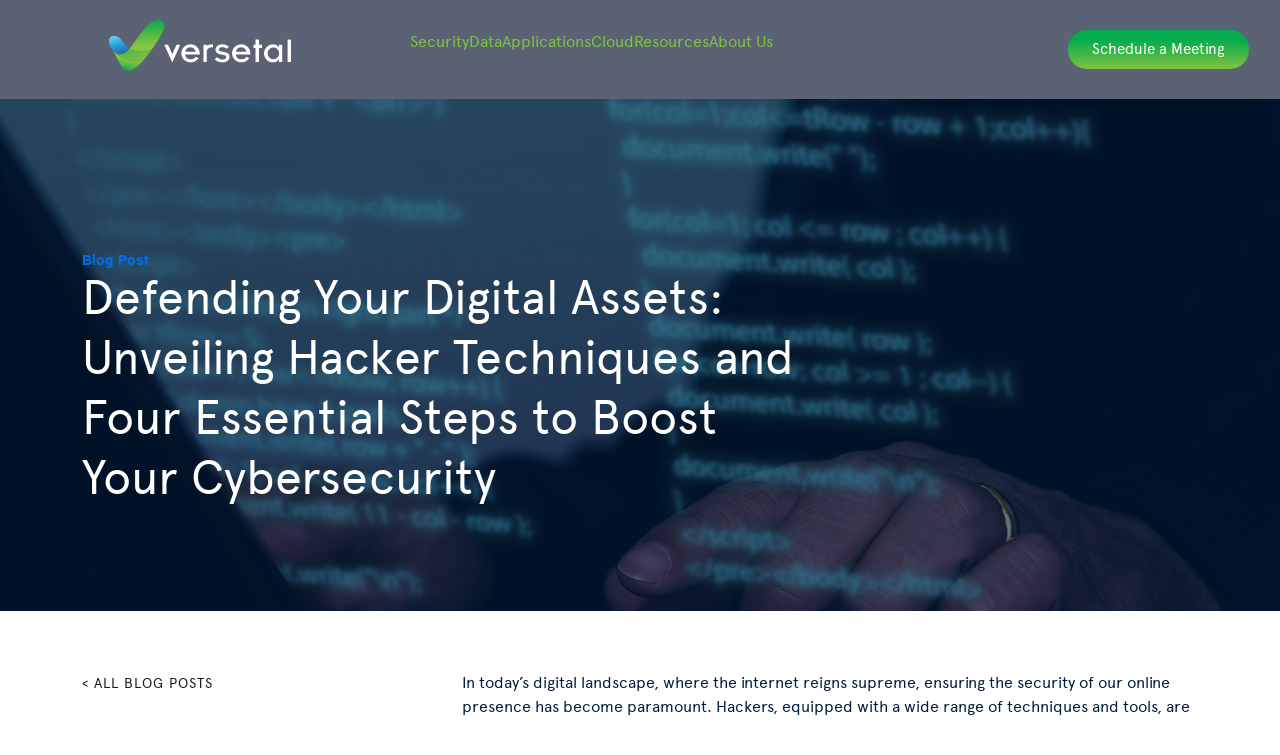

--- FILE ---
content_type: text/html; charset=UTF-8
request_url: https://versetalinfo.com/defending-your-digital-assets-unveiling-hacker-techniques-and-four-essential-steps-to-boost-your-cybersecurity/
body_size: 15672
content:
<!DOCTYPE html>
<html lang="en-US">
<head>
	<meta charset="UTF-8">
	<meta name="viewport" content="width=device-width, initial-scale=1.0, viewport-fit=cover" />		<meta name='robots' content='index, follow, max-image-preview:large, max-snippet:-1, max-video-preview:-1' />
	<style>img:is([sizes="auto" i], [sizes^="auto," i]) { contain-intrinsic-size: 3000px 1500px }</style>
	
	<!-- This site is optimized with the Yoast SEO Premium plugin v26.6 (Yoast SEO v26.6) - https://yoast.com/wordpress/plugins/seo/ -->
	<title>Defending Your Digital Assets: Unveiling Hacker Techniques and Four Essential Steps to Boost Your Cybersecurity - Versetal</title>
	<meta name="description" content="In this blog post, we&#039;ll delve into the world of hackers and their methodologies, while also providing you with four vital steps you can take today to fortify your cybersecurity defenses and reduce the risk of falling victim to cyberattacks." />
	<link rel="canonical" href="https://versetalinfo.com/defending-your-digital-assets-unveiling-hacker-techniques-and-four-essential-steps-to-boost-your-cybersecurity/" />
	<meta property="og:locale" content="en_US" />
	<meta property="og:type" content="article" />
	<meta property="og:title" content="Defending Your Digital Assets: Unveiling Hacker Techniques and Four Essential Steps to Boost Your Cybersecurity" />
	<meta property="og:description" content="In this blog post, we&#039;ll delve into the world of hackers and their methodologies, while also providing you with four vital steps you can take today to fortify your cybersecurity defenses and reduce the risk of falling victim to cyberattacks." />
	<meta property="og:url" content="https://versetalinfo.com/defending-your-digital-assets-unveiling-hacker-techniques-and-four-essential-steps-to-boost-your-cybersecurity/" />
	<meta property="og:site_name" content="Versetal" />
	<meta property="article:publisher" content="https://www.facebook.com/profile.php?id=100080236477189" />
	<meta property="article:published_time" content="2023-06-07T09:30:54+00:00" />
	<meta property="og:image" content="https://versetalinfo.com/wp-content/uploads/2023/06/r_DefendingYourDigitalAssets.jpg" />
	<meta property="og:image:width" content="1600" />
	<meta property="og:image:height" content="1000" />
	<meta property="og:image:type" content="image/jpeg" />
	<meta name="author" content="James Alvord" />
	<meta name="twitter:card" content="summary_large_image" />
	<meta name="twitter:creator" content="@VersetalInsight" />
	<meta name="twitter:site" content="@VersetalInsight" />
	<script type="application/ld+json" class="yoast-schema-graph">{"@context":"https://schema.org","@graph":[{"@type":"Article","@id":"https://versetalinfo.com/defending-your-digital-assets-unveiling-hacker-techniques-and-four-essential-steps-to-boost-your-cybersecurity/#article","isPartOf":{"@id":"https://versetalinfo.com/defending-your-digital-assets-unveiling-hacker-techniques-and-four-essential-steps-to-boost-your-cybersecurity/"},"author":{"name":"James Alvord","@id":"https://versetalinfo.com/#/schema/person/2d5fe39d9658050eac8fafa4c950f67b"},"headline":"Defending Your Digital Assets: Unveiling Hacker Techniques and Four Essential Steps to Boost Your Cybersecurity","datePublished":"2023-06-07T09:30:54+00:00","mainEntityOfPage":{"@id":"https://versetalinfo.com/defending-your-digital-assets-unveiling-hacker-techniques-and-four-essential-steps-to-boost-your-cybersecurity/"},"wordCount":276,"commentCount":0,"publisher":{"@id":"https://versetalinfo.com/#organization"},"image":{"@id":"https://versetalinfo.com/defending-your-digital-assets-unveiling-hacker-techniques-and-four-essential-steps-to-boost-your-cybersecurity/#primaryimage"},"thumbnailUrl":"https://versetalinfo.com/wp-content/uploads/2023/06/r_DefendingYourDigitalAssets.jpg","keywords":["cybersecurity","managed SOC","security","siem","SOC"],"articleSection":["Cybersecurity"],"inLanguage":"en-US","potentialAction":[{"@type":"CommentAction","name":"Comment","target":["https://versetalinfo.com/defending-your-digital-assets-unveiling-hacker-techniques-and-four-essential-steps-to-boost-your-cybersecurity/#respond"]}]},{"@type":"WebPage","@id":"https://versetalinfo.com/defending-your-digital-assets-unveiling-hacker-techniques-and-four-essential-steps-to-boost-your-cybersecurity/","url":"https://versetalinfo.com/defending-your-digital-assets-unveiling-hacker-techniques-and-four-essential-steps-to-boost-your-cybersecurity/","name":"Defending Your Digital Assets: Unveiling Hacker Techniques and Four Essential Steps to Boost Your Cybersecurity - Versetal","isPartOf":{"@id":"https://versetalinfo.com/#website"},"primaryImageOfPage":{"@id":"https://versetalinfo.com/defending-your-digital-assets-unveiling-hacker-techniques-and-four-essential-steps-to-boost-your-cybersecurity/#primaryimage"},"image":{"@id":"https://versetalinfo.com/defending-your-digital-assets-unveiling-hacker-techniques-and-four-essential-steps-to-boost-your-cybersecurity/#primaryimage"},"thumbnailUrl":"https://versetalinfo.com/wp-content/uploads/2023/06/r_DefendingYourDigitalAssets.jpg","datePublished":"2023-06-07T09:30:54+00:00","description":"In this blog post, we'll delve into the world of hackers and their methodologies, while also providing you with four vital steps you can take today to fortify your cybersecurity defenses and reduce the risk of falling victim to cyberattacks.","breadcrumb":{"@id":"https://versetalinfo.com/defending-your-digital-assets-unveiling-hacker-techniques-and-four-essential-steps-to-boost-your-cybersecurity/#breadcrumb"},"inLanguage":"en-US","potentialAction":[{"@type":"ReadAction","target":["https://versetalinfo.com/defending-your-digital-assets-unveiling-hacker-techniques-and-four-essential-steps-to-boost-your-cybersecurity/"]}]},{"@type":"ImageObject","inLanguage":"en-US","@id":"https://versetalinfo.com/defending-your-digital-assets-unveiling-hacker-techniques-and-four-essential-steps-to-boost-your-cybersecurity/#primaryimage","url":"https://versetalinfo.com/wp-content/uploads/2023/06/r_DefendingYourDigitalAssets.jpg","contentUrl":"https://versetalinfo.com/wp-content/uploads/2023/06/r_DefendingYourDigitalAssets.jpg","width":1600,"height":1000},{"@type":"BreadcrumbList","@id":"https://versetalinfo.com/defending-your-digital-assets-unveiling-hacker-techniques-and-four-essential-steps-to-boost-your-cybersecurity/#breadcrumb","itemListElement":[{"@type":"ListItem","position":1,"name":"Home","item":"https://versetalinfo.com/"},{"@type":"ListItem","position":2,"name":"Defending Your Digital Assets: Unveiling Hacker Techniques and Four Essential Steps to Boost Your Cybersecurity"}]},{"@type":"WebSite","@id":"https://versetalinfo.com/#website","url":"https://versetalinfo.com/","name":"Versetal","description":"Empowering organizations with customized technology solutions that enhance security, operational efficiency, and innovation, enabling them to thrive.","publisher":{"@id":"https://versetalinfo.com/#organization"},"potentialAction":[{"@type":"SearchAction","target":{"@type":"EntryPoint","urlTemplate":"https://versetalinfo.com/?s={search_term_string}"},"query-input":{"@type":"PropertyValueSpecification","valueRequired":true,"valueName":"search_term_string"}}],"inLanguage":"en-US"},{"@type":"Organization","@id":"https://versetalinfo.com/#organization","name":"Versetal Information","alternateName":"Versetal","url":"https://versetalinfo.com/","logo":{"@type":"ImageObject","inLanguage":"en-US","@id":"https://versetalinfo.com/#/schema/logo/image/","url":"https://versetalinfo.com/wp-content/uploads/2025/01/Logo-email.png","contentUrl":"https://versetalinfo.com/wp-content/uploads/2025/01/Logo-email.png","width":183,"height":52,"caption":"Versetal Information"},"image":{"@id":"https://versetalinfo.com/#/schema/logo/image/"},"sameAs":["https://www.facebook.com/profile.php?id=100080236477189","https://x.com/VersetalInsight","https://www.linkedin.com/company/versetal/"]},{"@type":"Person","@id":"https://versetalinfo.com/#/schema/person/2d5fe39d9658050eac8fafa4c950f67b","name":"James Alvord","image":{"@type":"ImageObject","inLanguage":"en-US","@id":"https://versetalinfo.com/#/schema/person/image/","url":"https://secure.gravatar.com/avatar/bfc30308a801af1420220eb0512051e12505c49d1cce83909440956fc8c96d69?s=96&d=mm&r=g","contentUrl":"https://secure.gravatar.com/avatar/bfc30308a801af1420220eb0512051e12505c49d1cce83909440956fc8c96d69?s=96&d=mm&r=g","caption":"James Alvord"}}]}</script>
	<!-- / Yoast SEO Premium plugin. -->


<link rel='dns-prefetch' href='//js.hs-scripts.com' />
<link rel='dns-prefetch' href='//www.googletagmanager.com' />
<link rel="alternate" type="application/rss+xml" title="Versetal &raquo; Feed" href="https://versetalinfo.com/feed/" />
<link rel="alternate" type="application/rss+xml" title="Versetal &raquo; Comments Feed" href="https://versetalinfo.com/comments/feed/" />
<script>
window._wpemojiSettings = {"baseUrl":"https:\/\/s.w.org\/images\/core\/emoji\/16.0.1\/72x72\/","ext":".png","svgUrl":"https:\/\/s.w.org\/images\/core\/emoji\/16.0.1\/svg\/","svgExt":".svg","source":{"concatemoji":"https:\/\/versetalinfo.com\/wp-includes\/js\/wp-emoji-release.min.js?ver=6.8.3"}};
/*! This file is auto-generated */
!function(s,n){var o,i,e;function c(e){try{var t={supportTests:e,timestamp:(new Date).valueOf()};sessionStorage.setItem(o,JSON.stringify(t))}catch(e){}}function p(e,t,n){e.clearRect(0,0,e.canvas.width,e.canvas.height),e.fillText(t,0,0);var t=new Uint32Array(e.getImageData(0,0,e.canvas.width,e.canvas.height).data),a=(e.clearRect(0,0,e.canvas.width,e.canvas.height),e.fillText(n,0,0),new Uint32Array(e.getImageData(0,0,e.canvas.width,e.canvas.height).data));return t.every(function(e,t){return e===a[t]})}function u(e,t){e.clearRect(0,0,e.canvas.width,e.canvas.height),e.fillText(t,0,0);for(var n=e.getImageData(16,16,1,1),a=0;a<n.data.length;a++)if(0!==n.data[a])return!1;return!0}function f(e,t,n,a){switch(t){case"flag":return n(e,"\ud83c\udff3\ufe0f\u200d\u26a7\ufe0f","\ud83c\udff3\ufe0f\u200b\u26a7\ufe0f")?!1:!n(e,"\ud83c\udde8\ud83c\uddf6","\ud83c\udde8\u200b\ud83c\uddf6")&&!n(e,"\ud83c\udff4\udb40\udc67\udb40\udc62\udb40\udc65\udb40\udc6e\udb40\udc67\udb40\udc7f","\ud83c\udff4\u200b\udb40\udc67\u200b\udb40\udc62\u200b\udb40\udc65\u200b\udb40\udc6e\u200b\udb40\udc67\u200b\udb40\udc7f");case"emoji":return!a(e,"\ud83e\udedf")}return!1}function g(e,t,n,a){var r="undefined"!=typeof WorkerGlobalScope&&self instanceof WorkerGlobalScope?new OffscreenCanvas(300,150):s.createElement("canvas"),o=r.getContext("2d",{willReadFrequently:!0}),i=(o.textBaseline="top",o.font="600 32px Arial",{});return e.forEach(function(e){i[e]=t(o,e,n,a)}),i}function t(e){var t=s.createElement("script");t.src=e,t.defer=!0,s.head.appendChild(t)}"undefined"!=typeof Promise&&(o="wpEmojiSettingsSupports",i=["flag","emoji"],n.supports={everything:!0,everythingExceptFlag:!0},e=new Promise(function(e){s.addEventListener("DOMContentLoaded",e,{once:!0})}),new Promise(function(t){var n=function(){try{var e=JSON.parse(sessionStorage.getItem(o));if("object"==typeof e&&"number"==typeof e.timestamp&&(new Date).valueOf()<e.timestamp+604800&&"object"==typeof e.supportTests)return e.supportTests}catch(e){}return null}();if(!n){if("undefined"!=typeof Worker&&"undefined"!=typeof OffscreenCanvas&&"undefined"!=typeof URL&&URL.createObjectURL&&"undefined"!=typeof Blob)try{var e="postMessage("+g.toString()+"("+[JSON.stringify(i),f.toString(),p.toString(),u.toString()].join(",")+"));",a=new Blob([e],{type:"text/javascript"}),r=new Worker(URL.createObjectURL(a),{name:"wpTestEmojiSupports"});return void(r.onmessage=function(e){c(n=e.data),r.terminate(),t(n)})}catch(e){}c(n=g(i,f,p,u))}t(n)}).then(function(e){for(var t in e)n.supports[t]=e[t],n.supports.everything=n.supports.everything&&n.supports[t],"flag"!==t&&(n.supports.everythingExceptFlag=n.supports.everythingExceptFlag&&n.supports[t]);n.supports.everythingExceptFlag=n.supports.everythingExceptFlag&&!n.supports.flag,n.DOMReady=!1,n.readyCallback=function(){n.DOMReady=!0}}).then(function(){return e}).then(function(){var e;n.supports.everything||(n.readyCallback(),(e=n.source||{}).concatemoji?t(e.concatemoji):e.wpemoji&&e.twemoji&&(t(e.twemoji),t(e.wpemoji)))}))}((window,document),window._wpemojiSettings);
</script>
<link rel='stylesheet' id='hfe-widgets-style-css' href='https://versetalinfo.com/wp-content/plugins/header-footer-elementor/inc/widgets-css/frontend.css?ver=2.7.0' media='all' />
<style id='wp-emoji-styles-inline-css'>

	img.wp-smiley, img.emoji {
		display: inline !important;
		border: none !important;
		box-shadow: none !important;
		height: 1em !important;
		width: 1em !important;
		margin: 0 0.07em !important;
		vertical-align: -0.1em !important;
		background: none !important;
		padding: 0 !important;
	}
</style>
<style id='classic-theme-styles-inline-css'>
/*! This file is auto-generated */
.wp-block-button__link{color:#fff;background-color:#32373c;border-radius:9999px;box-shadow:none;text-decoration:none;padding:calc(.667em + 2px) calc(1.333em + 2px);font-size:1.125em}.wp-block-file__button{background:#32373c;color:#fff;text-decoration:none}
</style>
<style id='safe-svg-svg-icon-style-inline-css'>
.safe-svg-cover{text-align:center}.safe-svg-cover .safe-svg-inside{display:inline-block;max-width:100%}.safe-svg-cover svg{fill:currentColor;height:100%;max-height:100%;max-width:100%;width:100%}

</style>
<style id='global-styles-inline-css'>
:root{--wp--preset--aspect-ratio--square: 1;--wp--preset--aspect-ratio--4-3: 4/3;--wp--preset--aspect-ratio--3-4: 3/4;--wp--preset--aspect-ratio--3-2: 3/2;--wp--preset--aspect-ratio--2-3: 2/3;--wp--preset--aspect-ratio--16-9: 16/9;--wp--preset--aspect-ratio--9-16: 9/16;--wp--preset--color--black: #000000;--wp--preset--color--cyan-bluish-gray: #abb8c3;--wp--preset--color--white: #ffffff;--wp--preset--color--pale-pink: #f78da7;--wp--preset--color--vivid-red: #cf2e2e;--wp--preset--color--luminous-vivid-orange: #ff6900;--wp--preset--color--luminous-vivid-amber: #fcb900;--wp--preset--color--light-green-cyan: #7bdcb5;--wp--preset--color--vivid-green-cyan: #00d084;--wp--preset--color--pale-cyan-blue: #8ed1fc;--wp--preset--color--vivid-cyan-blue: #0693e3;--wp--preset--color--vivid-purple: #9b51e0;--wp--preset--gradient--vivid-cyan-blue-to-vivid-purple: linear-gradient(135deg,rgba(6,147,227,1) 0%,rgb(155,81,224) 100%);--wp--preset--gradient--light-green-cyan-to-vivid-green-cyan: linear-gradient(135deg,rgb(122,220,180) 0%,rgb(0,208,130) 100%);--wp--preset--gradient--luminous-vivid-amber-to-luminous-vivid-orange: linear-gradient(135deg,rgba(252,185,0,1) 0%,rgba(255,105,0,1) 100%);--wp--preset--gradient--luminous-vivid-orange-to-vivid-red: linear-gradient(135deg,rgba(255,105,0,1) 0%,rgb(207,46,46) 100%);--wp--preset--gradient--very-light-gray-to-cyan-bluish-gray: linear-gradient(135deg,rgb(238,238,238) 0%,rgb(169,184,195) 100%);--wp--preset--gradient--cool-to-warm-spectrum: linear-gradient(135deg,rgb(74,234,220) 0%,rgb(151,120,209) 20%,rgb(207,42,186) 40%,rgb(238,44,130) 60%,rgb(251,105,98) 80%,rgb(254,248,76) 100%);--wp--preset--gradient--blush-light-purple: linear-gradient(135deg,rgb(255,206,236) 0%,rgb(152,150,240) 100%);--wp--preset--gradient--blush-bordeaux: linear-gradient(135deg,rgb(254,205,165) 0%,rgb(254,45,45) 50%,rgb(107,0,62) 100%);--wp--preset--gradient--luminous-dusk: linear-gradient(135deg,rgb(255,203,112) 0%,rgb(199,81,192) 50%,rgb(65,88,208) 100%);--wp--preset--gradient--pale-ocean: linear-gradient(135deg,rgb(255,245,203) 0%,rgb(182,227,212) 50%,rgb(51,167,181) 100%);--wp--preset--gradient--electric-grass: linear-gradient(135deg,rgb(202,248,128) 0%,rgb(113,206,126) 100%);--wp--preset--gradient--midnight: linear-gradient(135deg,rgb(2,3,129) 0%,rgb(40,116,252) 100%);--wp--preset--font-size--small: 13px;--wp--preset--font-size--medium: 20px;--wp--preset--font-size--large: 36px;--wp--preset--font-size--x-large: 42px;--wp--preset--spacing--20: 0.44rem;--wp--preset--spacing--30: 0.67rem;--wp--preset--spacing--40: 1rem;--wp--preset--spacing--50: 1.5rem;--wp--preset--spacing--60: 2.25rem;--wp--preset--spacing--70: 3.38rem;--wp--preset--spacing--80: 5.06rem;--wp--preset--shadow--natural: 6px 6px 9px rgba(0, 0, 0, 0.2);--wp--preset--shadow--deep: 12px 12px 50px rgba(0, 0, 0, 0.4);--wp--preset--shadow--sharp: 6px 6px 0px rgba(0, 0, 0, 0.2);--wp--preset--shadow--outlined: 6px 6px 0px -3px rgba(255, 255, 255, 1), 6px 6px rgba(0, 0, 0, 1);--wp--preset--shadow--crisp: 6px 6px 0px rgba(0, 0, 0, 1);}:where(.is-layout-flex){gap: 0.5em;}:where(.is-layout-grid){gap: 0.5em;}body .is-layout-flex{display: flex;}.is-layout-flex{flex-wrap: wrap;align-items: center;}.is-layout-flex > :is(*, div){margin: 0;}body .is-layout-grid{display: grid;}.is-layout-grid > :is(*, div){margin: 0;}:where(.wp-block-columns.is-layout-flex){gap: 2em;}:where(.wp-block-columns.is-layout-grid){gap: 2em;}:where(.wp-block-post-template.is-layout-flex){gap: 1.25em;}:where(.wp-block-post-template.is-layout-grid){gap: 1.25em;}.has-black-color{color: var(--wp--preset--color--black) !important;}.has-cyan-bluish-gray-color{color: var(--wp--preset--color--cyan-bluish-gray) !important;}.has-white-color{color: var(--wp--preset--color--white) !important;}.has-pale-pink-color{color: var(--wp--preset--color--pale-pink) !important;}.has-vivid-red-color{color: var(--wp--preset--color--vivid-red) !important;}.has-luminous-vivid-orange-color{color: var(--wp--preset--color--luminous-vivid-orange) !important;}.has-luminous-vivid-amber-color{color: var(--wp--preset--color--luminous-vivid-amber) !important;}.has-light-green-cyan-color{color: var(--wp--preset--color--light-green-cyan) !important;}.has-vivid-green-cyan-color{color: var(--wp--preset--color--vivid-green-cyan) !important;}.has-pale-cyan-blue-color{color: var(--wp--preset--color--pale-cyan-blue) !important;}.has-vivid-cyan-blue-color{color: var(--wp--preset--color--vivid-cyan-blue) !important;}.has-vivid-purple-color{color: var(--wp--preset--color--vivid-purple) !important;}.has-black-background-color{background-color: var(--wp--preset--color--black) !important;}.has-cyan-bluish-gray-background-color{background-color: var(--wp--preset--color--cyan-bluish-gray) !important;}.has-white-background-color{background-color: var(--wp--preset--color--white) !important;}.has-pale-pink-background-color{background-color: var(--wp--preset--color--pale-pink) !important;}.has-vivid-red-background-color{background-color: var(--wp--preset--color--vivid-red) !important;}.has-luminous-vivid-orange-background-color{background-color: var(--wp--preset--color--luminous-vivid-orange) !important;}.has-luminous-vivid-amber-background-color{background-color: var(--wp--preset--color--luminous-vivid-amber) !important;}.has-light-green-cyan-background-color{background-color: var(--wp--preset--color--light-green-cyan) !important;}.has-vivid-green-cyan-background-color{background-color: var(--wp--preset--color--vivid-green-cyan) !important;}.has-pale-cyan-blue-background-color{background-color: var(--wp--preset--color--pale-cyan-blue) !important;}.has-vivid-cyan-blue-background-color{background-color: var(--wp--preset--color--vivid-cyan-blue) !important;}.has-vivid-purple-background-color{background-color: var(--wp--preset--color--vivid-purple) !important;}.has-black-border-color{border-color: var(--wp--preset--color--black) !important;}.has-cyan-bluish-gray-border-color{border-color: var(--wp--preset--color--cyan-bluish-gray) !important;}.has-white-border-color{border-color: var(--wp--preset--color--white) !important;}.has-pale-pink-border-color{border-color: var(--wp--preset--color--pale-pink) !important;}.has-vivid-red-border-color{border-color: var(--wp--preset--color--vivid-red) !important;}.has-luminous-vivid-orange-border-color{border-color: var(--wp--preset--color--luminous-vivid-orange) !important;}.has-luminous-vivid-amber-border-color{border-color: var(--wp--preset--color--luminous-vivid-amber) !important;}.has-light-green-cyan-border-color{border-color: var(--wp--preset--color--light-green-cyan) !important;}.has-vivid-green-cyan-border-color{border-color: var(--wp--preset--color--vivid-green-cyan) !important;}.has-pale-cyan-blue-border-color{border-color: var(--wp--preset--color--pale-cyan-blue) !important;}.has-vivid-cyan-blue-border-color{border-color: var(--wp--preset--color--vivid-cyan-blue) !important;}.has-vivid-purple-border-color{border-color: var(--wp--preset--color--vivid-purple) !important;}.has-vivid-cyan-blue-to-vivid-purple-gradient-background{background: var(--wp--preset--gradient--vivid-cyan-blue-to-vivid-purple) !important;}.has-light-green-cyan-to-vivid-green-cyan-gradient-background{background: var(--wp--preset--gradient--light-green-cyan-to-vivid-green-cyan) !important;}.has-luminous-vivid-amber-to-luminous-vivid-orange-gradient-background{background: var(--wp--preset--gradient--luminous-vivid-amber-to-luminous-vivid-orange) !important;}.has-luminous-vivid-orange-to-vivid-red-gradient-background{background: var(--wp--preset--gradient--luminous-vivid-orange-to-vivid-red) !important;}.has-very-light-gray-to-cyan-bluish-gray-gradient-background{background: var(--wp--preset--gradient--very-light-gray-to-cyan-bluish-gray) !important;}.has-cool-to-warm-spectrum-gradient-background{background: var(--wp--preset--gradient--cool-to-warm-spectrum) !important;}.has-blush-light-purple-gradient-background{background: var(--wp--preset--gradient--blush-light-purple) !important;}.has-blush-bordeaux-gradient-background{background: var(--wp--preset--gradient--blush-bordeaux) !important;}.has-luminous-dusk-gradient-background{background: var(--wp--preset--gradient--luminous-dusk) !important;}.has-pale-ocean-gradient-background{background: var(--wp--preset--gradient--pale-ocean) !important;}.has-electric-grass-gradient-background{background: var(--wp--preset--gradient--electric-grass) !important;}.has-midnight-gradient-background{background: var(--wp--preset--gradient--midnight) !important;}.has-small-font-size{font-size: var(--wp--preset--font-size--small) !important;}.has-medium-font-size{font-size: var(--wp--preset--font-size--medium) !important;}.has-large-font-size{font-size: var(--wp--preset--font-size--large) !important;}.has-x-large-font-size{font-size: var(--wp--preset--font-size--x-large) !important;}
:where(.wp-block-post-template.is-layout-flex){gap: 1.25em;}:where(.wp-block-post-template.is-layout-grid){gap: 1.25em;}
:where(.wp-block-columns.is-layout-flex){gap: 2em;}:where(.wp-block-columns.is-layout-grid){gap: 2em;}
:root :where(.wp-block-pullquote){font-size: 1.5em;line-height: 1.6;}
</style>
<link rel='stylesheet' id='wp-components-css' href='https://versetalinfo.com/wp-includes/css/dist/components/style.min.css?ver=6.8.3' media='all' />
<link rel='stylesheet' id='godaddy-styles-css' href='https://versetalinfo.com/wp-content/mu-plugins/vendor/wpex/godaddy-launch/includes/Dependencies/GoDaddy/Styles/build/latest.css?ver=2.0.2' media='all' />
<link rel='stylesheet' id='hfe-style-css' href='https://versetalinfo.com/wp-content/plugins/header-footer-elementor/assets/css/header-footer-elementor.css?ver=2.7.0' media='all' />
<link rel='stylesheet' id='elementor-icons-css' href='https://versetalinfo.com/wp-content/plugins/elementor/assets/lib/eicons/css/elementor-icons.min.css?ver=5.44.0' media='all' />
<link rel='stylesheet' id='elementor-frontend-css' href='https://versetalinfo.com/wp-content/plugins/elementor/assets/css/frontend.min.css?ver=3.33.6' media='all' />
<link rel='stylesheet' id='elementor-post-802-css' href='https://versetalinfo.com/wp-content/uploads/elementor/css/post-802.css?ver=1766194209' media='all' />
<link rel='stylesheet' id='elementor-post-1066-css' href='https://versetalinfo.com/wp-content/uploads/elementor/css/post-1066.css?ver=1766249204' media='all' />
<link rel='stylesheet' id='versetal-style-css' href='https://versetalinfo.com/wp-content/themes/versetal/style.css?ver=1.0.3' media='all' />
<link rel='stylesheet' id='versetal-bootstrap-min-css' href='https://versetalinfo.com/wp-content/themes/versetal/assets/vendor/bootstrap/css/bootstrap.min.css?ver=1.0.3' media='all' />
<link rel='stylesheet' id='versetal-bootstrap-icons-css' href='https://versetalinfo.com/wp-content/themes/versetal/assets/vendor/bootstrap-icons/bootstrap-icons.css?ver=1.0.3' media='all' />
<link rel='stylesheet' id='versetal-boxicons-css' href='https://versetalinfo.com/wp-content/themes/versetal/assets/vendor/boxicons/css/boxicons.min.css?ver=1.0.3' media='all' />
<link rel='stylesheet' id='swiper-bundle-css' href='https://versetalinfo.com/wp-content/themes/versetal/assets/vendor/swiper/swiper-bundle.min.css?ver=1.0.3' media='all' />
<link rel='stylesheet' id='semantic-menu-css' href='https://versetalinfo.com/wp-content/themes/versetal/assets/vendor/Semantic-menu/slim.min.css?ver=1.0.3' media='all' />
<link rel='stylesheet' id='versetal-style-custom-css' href='https://versetalinfo.com/wp-content/themes/versetal/assets/css/versetal-style.css?ver=1.0.3' media='all' />
<link rel='stylesheet' id='widget-image-css' href='https://versetalinfo.com/wp-content/plugins/elementor/assets/css/widget-image.min.css?ver=3.33.6' media='all' />
<link rel='stylesheet' id='widget-icon-list-css' href='https://versetalinfo.com/wp-content/plugins/elementor/assets/css/widget-icon-list.min.css?ver=3.33.6' media='all' />
<link rel='stylesheet' id='e-sticky-css' href='https://versetalinfo.com/wp-content/plugins/elementor-pro/assets/css/modules/sticky.min.css?ver=3.33.2' media='all' />
<link rel='stylesheet' id='widget-social-icons-css' href='https://versetalinfo.com/wp-content/plugins/elementor/assets/css/widget-social-icons.min.css?ver=3.33.6' media='all' />
<link rel='stylesheet' id='e-apple-webkit-css' href='https://versetalinfo.com/wp-content/plugins/elementor/assets/css/conditionals/apple-webkit.min.css?ver=3.33.6' media='all' />
<link rel='stylesheet' id='widget-heading-css' href='https://versetalinfo.com/wp-content/plugins/elementor/assets/css/widget-heading.min.css?ver=3.33.6' media='all' />
<link rel='stylesheet' id='elementor-post-3293-css' href='https://versetalinfo.com/wp-content/uploads/elementor/css/post-3293.css?ver=1766194210' media='all' />
<link rel='stylesheet' id='elementor-post-3641-css' href='https://versetalinfo.com/wp-content/uploads/elementor/css/post-3641.css?ver=1766194210' media='all' />
<link rel='stylesheet' id='hfe-elementor-icons-css' href='https://versetalinfo.com/wp-content/plugins/elementor/assets/lib/eicons/css/elementor-icons.min.css?ver=5.34.0' media='all' />
<link rel='stylesheet' id='hfe-icons-list-css' href='https://versetalinfo.com/wp-content/plugins/elementor/assets/css/widget-icon-list.min.css?ver=3.24.3' media='all' />
<link rel='stylesheet' id='hfe-social-icons-css' href='https://versetalinfo.com/wp-content/plugins/elementor/assets/css/widget-social-icons.min.css?ver=3.24.0' media='all' />
<link rel='stylesheet' id='hfe-social-share-icons-brands-css' href='https://versetalinfo.com/wp-content/plugins/elementor/assets/lib/font-awesome/css/brands.css?ver=5.15.3' media='all' />
<link rel='stylesheet' id='hfe-social-share-icons-fontawesome-css' href='https://versetalinfo.com/wp-content/plugins/elementor/assets/lib/font-awesome/css/fontawesome.css?ver=5.15.3' media='all' />
<link rel='stylesheet' id='hfe-nav-menu-icons-css' href='https://versetalinfo.com/wp-content/plugins/elementor/assets/lib/font-awesome/css/solid.css?ver=5.15.3' media='all' />
<link rel='stylesheet' id='hfe-widget-blockquote-css' href='https://versetalinfo.com/wp-content/plugins/elementor-pro/assets/css/widget-blockquote.min.css?ver=3.25.0' media='all' />
<link rel='stylesheet' id='hfe-mega-menu-css' href='https://versetalinfo.com/wp-content/plugins/elementor-pro/assets/css/widget-mega-menu.min.css?ver=3.26.2' media='all' />
<link rel='stylesheet' id='hfe-nav-menu-widget-css' href='https://versetalinfo.com/wp-content/plugins/elementor-pro/assets/css/widget-nav-menu.min.css?ver=3.26.0' media='all' />
<link rel='stylesheet' id='elementor-icons-shared-0-css' href='https://versetalinfo.com/wp-content/plugins/elementor/assets/lib/font-awesome/css/fontawesome.min.css?ver=5.15.3' media='all' />
<link rel='stylesheet' id='elementor-icons-fa-brands-css' href='https://versetalinfo.com/wp-content/plugins/elementor/assets/lib/font-awesome/css/brands.min.css?ver=5.15.3' media='all' />
<script src="https://versetalinfo.com/wp-includes/js/jquery/jquery.min.js?ver=3.7.1" id="jquery-core-js"></script>
<script src="https://versetalinfo.com/wp-includes/js/jquery/jquery-migrate.min.js?ver=3.4.1" id="jquery-migrate-js"></script>
<script id="jquery-js-after">
!function($){"use strict";$(document).ready(function(){$(this).scrollTop()>100&&$(".hfe-scroll-to-top-wrap").removeClass("hfe-scroll-to-top-hide"),$(window).scroll(function(){$(this).scrollTop()<100?$(".hfe-scroll-to-top-wrap").fadeOut(300):$(".hfe-scroll-to-top-wrap").fadeIn(300)}),$(".hfe-scroll-to-top-wrap").on("click",function(){$("html, body").animate({scrollTop:0},300);return!1})})}(jQuery);
!function($){'use strict';$(document).ready(function(){var bar=$('.hfe-reading-progress-bar');if(!bar.length)return;$(window).on('scroll',function(){var s=$(window).scrollTop(),d=$(document).height()-$(window).height(),p=d? s/d*100:0;bar.css('width',p+'%')});});}(jQuery);
</script>
<script src="https://versetalinfo.com/wp-content/themes/versetal/js/navigation.js?ver=1.0.3" id="versetal-navigation-js"></script>

<!-- Google tag (gtag.js) snippet added by Site Kit -->
<!-- Google Analytics snippet added by Site Kit -->
<script src="https://www.googletagmanager.com/gtag/js?id=G-PQXZZ7WRBQ" id="google_gtagjs-js" async></script>
<script id="google_gtagjs-js-after">
window.dataLayer = window.dataLayer || [];function gtag(){dataLayer.push(arguments);}
gtag("set","linker",{"domains":["versetalinfo.com"]});
gtag("js", new Date());
gtag("set", "developer_id.dZTNiMT", true);
gtag("config", "G-PQXZZ7WRBQ");
</script>
<link rel="https://api.w.org/" href="https://versetalinfo.com/wp-json/" /><link rel="alternate" title="JSON" type="application/json" href="https://versetalinfo.com/wp-json/wp/v2/posts/1066" /><link rel="EditURI" type="application/rsd+xml" title="RSD" href="https://versetalinfo.com/xmlrpc.php?rsd" />
<meta name="generator" content="WordPress 6.8.3" />
<link rel='shortlink' href='https://versetalinfo.com/?p=1066' />
<link rel="alternate" title="oEmbed (JSON)" type="application/json+oembed" href="https://versetalinfo.com/wp-json/oembed/1.0/embed?url=https%3A%2F%2Fversetalinfo.com%2Fdefending-your-digital-assets-unveiling-hacker-techniques-and-four-essential-steps-to-boost-your-cybersecurity%2F" />
<link rel="alternate" title="oEmbed (XML)" type="text/xml+oembed" href="https://versetalinfo.com/wp-json/oembed/1.0/embed?url=https%3A%2F%2Fversetalinfo.com%2Fdefending-your-digital-assets-unveiling-hacker-techniques-and-four-essential-steps-to-boost-your-cybersecurity%2F&#038;format=xml" />
<meta name="generator" content="Site Kit by Google 1.168.0" />			<!-- DO NOT COPY THIS SNIPPET! Start of Page Analytics Tracking for HubSpot WordPress plugin v11.3.33-->
			<script class="hsq-set-content-id" data-content-id="blog-post">
				var _hsq = _hsq || [];
				_hsq.push(["setContentType", "blog-post"]);
			</script>
			<!-- DO NOT COPY THIS SNIPPET! End of Page Analytics Tracking for HubSpot WordPress plugin -->
			
<!-- Google AdSense meta tags added by Site Kit -->
<meta name="google-adsense-platform-account" content="ca-host-pub-2644536267352236">
<meta name="google-adsense-platform-domain" content="sitekit.withgoogle.com">
<!-- End Google AdSense meta tags added by Site Kit -->
<meta name="generator" content="Elementor 3.33.6; features: additional_custom_breakpoints; settings: css_print_method-external, google_font-enabled, font_display-swap">
<style>
	.elementor-2082 .elementor-element.elementor-element-64a0f616 .elementor-posts-container .elementor-post__thumbnail,
	.elementor-942 .elementor-element.elementor-element-8a7785f .elementor-posts-container .elementor-post__thumbnail,
  .elementor-942 .elementor-element.elementor-element-74063bc .elementor-posts-container .elementor-post__thumbnail,
	.elementor-893 .elementor-element.elementor-element-8a7785f .elementor-posts-container .elementor-post__thumbnail {
        padding-bottom: 0;
	}
</style>
			<style>
				.e-con.e-parent:nth-of-type(n+4):not(.e-lazyloaded):not(.e-no-lazyload),
				.e-con.e-parent:nth-of-type(n+4):not(.e-lazyloaded):not(.e-no-lazyload) * {
					background-image: none !important;
				}
				@media screen and (max-height: 1024px) {
					.e-con.e-parent:nth-of-type(n+3):not(.e-lazyloaded):not(.e-no-lazyload),
					.e-con.e-parent:nth-of-type(n+3):not(.e-lazyloaded):not(.e-no-lazyload) * {
						background-image: none !important;
					}
				}
				@media screen and (max-height: 640px) {
					.e-con.e-parent:nth-of-type(n+2):not(.e-lazyloaded):not(.e-no-lazyload),
					.e-con.e-parent:nth-of-type(n+2):not(.e-lazyloaded):not(.e-no-lazyload) * {
						background-image: none !important;
					}
				}
			</style>
			
<!-- Google Tag Manager snippet added by Site Kit -->
<script>
			( function( w, d, s, l, i ) {
				w[l] = w[l] || [];
				w[l].push( {'gtm.start': new Date().getTime(), event: 'gtm.js'} );
				var f = d.getElementsByTagName( s )[0],
					j = d.createElement( s ), dl = l != 'dataLayer' ? '&l=' + l : '';
				j.async = true;
				j.src = 'https://www.googletagmanager.com/gtm.js?id=' + i + dl;
				f.parentNode.insertBefore( j, f );
			} )( window, document, 'script', 'dataLayer', 'GTM-5ZWHN6D' );
			
</script>

<!-- End Google Tag Manager snippet added by Site Kit -->
<link rel="icon" href="https://versetalinfo.com/wp-content/uploads/2023/04/fav_icon-150x150.png" sizes="32x32" />
<link rel="icon" href="https://versetalinfo.com/wp-content/uploads/2023/04/fav_icon-300x300.png" sizes="192x192" />
<link rel="apple-touch-icon" href="https://versetalinfo.com/wp-content/uploads/2023/04/fav_icon-300x300.png" />
<meta name="msapplication-TileImage" content="https://versetalinfo.com/wp-content/uploads/2023/04/fav_icon-300x300.png" />
</head>
<body class="wp-singular post-template-default single single-post postid-1066 single-format-standard wp-custom-logo wp-theme-versetal ehf-template-versetal ehf-stylesheet-versetal no-sidebar elementor-default elementor-kit-802 elementor-page elementor-page-1066">
		<!-- Google Tag Manager (noscript) snippet added by Site Kit -->
		<noscript>
			<iframe src="https://www.googletagmanager.com/ns.html?id=GTM-5ZWHN6D" height="0" width="0" style="display:none;visibility:hidden"></iframe>
		</noscript>
		<!-- End Google Tag Manager (noscript) snippet added by Site Kit -->
				<header data-elementor-type="header" data-elementor-id="3293" class="elementor elementor-3293 elementor-location-header" data-elementor-post-type="elementor_library">
			<div class="elementor-element elementor-element-4f1aa5f e-flex e-con-boxed e-con e-parent" data-id="4f1aa5f" data-element_type="container" id="hide-header" data-settings="{&quot;background_background&quot;:&quot;classic&quot;,&quot;sticky&quot;:&quot;top&quot;,&quot;sticky_on&quot;:[&quot;desktop&quot;,&quot;tablet&quot;,&quot;mobile&quot;],&quot;sticky_offset&quot;:0,&quot;sticky_effects_offset&quot;:0,&quot;sticky_anchor_link_offset&quot;:0}">
					<div class="e-con-inner">
		<div class="elementor-element elementor-element-4cd3351 e-con-full e-flex e-con e-child" data-id="4cd3351" data-element_type="container">
				<div class="elementor-element elementor-element-0c5f9dc elementor-widget elementor-widget-theme-site-logo elementor-widget-image" data-id="0c5f9dc" data-element_type="widget" data-widget_type="theme-site-logo.default">
				<div class="elementor-widget-container">
											<a href="https://versetalinfo.com">
			<img width="183" height="52" src="https://versetalinfo.com/wp-content/uploads/2021/09/logo.svg" class="attachment-full size-full wp-image-39" alt="" />				</a>
											</div>
				</div>
				</div>
		<div class="elementor-element elementor-element-cdebc4d e-con-full e-flex e-con e-child" data-id="cdebc4d" data-element_type="container">
		<div class="elementor-element elementor-element-88da5e1 e-con-full e-flex e-con e-child" data-id="88da5e1" data-element_type="container">
				<div class="elementor-element elementor-element-ae65b98 elementor-icon-list--layout-inline elementor-list-item-link-full_width elementor-widget elementor-widget-icon-list" data-id="ae65b98" data-element_type="widget" data-widget_type="icon-list.default">
				<div class="elementor-widget-container">
							<ul class="elementor-icon-list-items elementor-inline-items">
							<li class="elementor-icon-list-item elementor-inline-item">
											<a href="https://versetalinfo.com/services/security/">

											<span class="elementor-icon-list-text">Security</span>
											</a>
									</li>
								<li class="elementor-icon-list-item elementor-inline-item">
											<a href="https://versetalinfo.com/services/data/">

											<span class="elementor-icon-list-text">Data</span>
											</a>
									</li>
								<li class="elementor-icon-list-item elementor-inline-item">
											<a href="https://versetalinfo.com/services/applications/">

											<span class="elementor-icon-list-text">Applications</span>
											</a>
									</li>
								<li class="elementor-icon-list-item elementor-inline-item">
											<a href="https://versetalinfo.com/services/cloud-infrastructure/">

											<span class="elementor-icon-list-text">Cloud</span>
											</a>
									</li>
								<li class="elementor-icon-list-item elementor-inline-item">
											<a href="https://versetalinfo.com/resources/">

											<span class="elementor-icon-list-text">Resources</span>
											</a>
									</li>
								<li class="elementor-icon-list-item elementor-inline-item">
											<a href="https://versetalinfo.com/about-us/">

											<span class="elementor-icon-list-text">About Us</span>
											</a>
									</li>
						</ul>
						</div>
				</div>
				</div>
		<div class="elementor-element elementor-element-ab2eb8a e-con-full e-flex e-con e-child" data-id="ab2eb8a" data-element_type="container">
				<div class="elementor-element elementor-element-f5ecf7a elementor-align-right elementor-widget elementor-widget-button" data-id="f5ecf7a" data-element_type="widget" data-widget_type="button.default">
				<div class="elementor-widget-container">
									<div class="elementor-button-wrapper">
					<a class="elementor-button elementor-button-link elementor-size-sm" href="https://versetalinfo.com/schedule-meeting/">
						<span class="elementor-button-content-wrapper">
									<span class="elementor-button-text">Schedule a Meeting</span>
					</span>
					</a>
				</div>
								</div>
				</div>
				</div>
				</div>
					</div>
				</div>
				</header>
		
<style type="text/css">

body.single .banner {
	height: 40vw;
	min-height: 475px;
	background-size: cover;
	background-position: center center;
}

h4 {
    color: #006DE8;
    font-size: 14px;
    font-weight: 700;
}

.resources-back {
}

.resources-back a {
	text-transform: uppercase;
	margin: 0;
	color: #181C26;
	font-size: 14px;
	letter-spacing: 1px;	
}

.resources-back a:hover {
	border-bottom: 1px solid #181C26;
}

.resources-subhead {
	color: #204C74;
	font-size: 22px;
	line-height: 1.7em;
	margin: 30px 60px 0 0;
}

.resources-meta {
	text-transform: uppercase;
	margin: 30px 0 20px 0;
	color: #181C26;
	font-size: 14px;
	letter-spacing: 1px;
}

section section {
	padding: 0;
}



#primary .blog .elementor-widget-wrap {
	padding: 0;
}

</style>



	<section class="d-flex test align-items-center justify-content-center banner  lazy" style="background-image: url(https://versetalinfo.com/wp-content/uploads/2023/06/r_DefendingYourDigitalAssets.jpg);">
		<div class="container position-relative">
			<div class="row">
				<div class="col-lg-8 col-md-10">
					<h4 class="elementor-heading-title elementor-size-default">Blog Post</h4>
					<h1>Defending Your Digital Assets: Unveiling Hacker Techniques and Four Essential Steps to Boost Your Cybersecurity</h1>
				</div>
			</div>
		</div>
	</section>


	<main id="primary" class="site-main">

		<section class="blog ">
			<div class="container">
				<div class="row">
					<div class="col-lg-4 col-md-10">
						
						<div class="resources-back">
							<a href="/resources/blog/">&lt; All Blog Posts</a>
						</div>
						
						<div class="resources-subhead">In this blog post, we'll delve into the world of hackers and their methodologies, while also providing you with four vital steps you can take today to fortify your cybersecurity defenses and reduce the risk of falling victim to cyberattacks. </div>
						<div class="resources-meta">
							<div class="date">
								June 7, 2023							</div>
							<div class="author">
								James Alvord
							</div>
						</div>
						
					</div>
					<div class="col-lg-8 col-md-10">
								<div data-elementor-type="wp-post" data-elementor-id="1066" class="elementor elementor-1066" data-elementor-post-type="post">
						<section class="elementor-section elementor-top-section elementor-element elementor-element-4e884621 elementor-section-boxed elementor-section-height-default elementor-section-height-default" data-id="4e884621" data-element_type="section">
						<div class="elementor-container elementor-column-gap-default">
					<div class="elementor-column elementor-col-100 elementor-top-column elementor-element elementor-element-24d5be5d" data-id="24d5be5d" data-element_type="column">
			<div class="elementor-widget-wrap elementor-element-populated">
						<div class="elementor-element elementor-element-7c23f53d elementor-widget elementor-widget-text-editor" data-id="7c23f53d" data-element_type="widget" data-widget_type="text-editor.default">
				<div class="elementor-widget-container">
									<p>In today&#8217;s digital landscape, where the internet reigns supreme, ensuring the security of our online presence has become paramount. Hackers, equipped with a wide range of techniques and tools, are constantly seeking vulnerabilities to exploit for their malicious purposes. In this blog post, we&#8217;ll delve into the world of hackers and their methodologies, while also providing you with three vital steps you can take today to fortify your cybersecurity defenses and reduce the risk of falling victim to cyberattacks.</p><h3>Unveiling Hacker Techniques and Tools:</h3><ol><li><strong>Social Engineering:</strong> Social engineering is a psychological manipulation technique employed by hackers to deceive individuals into divulging sensitive information or granting unauthorized access. Attackers often masquerade as trustworthy entities via emails, phone calls, or even in-person interactions. Common examples include phishing attacks, where fraudulent emails mimic legitimate organizations, enticing recipients to click on malicious links or provide personal information.</li><li><strong>Malware Attacks:</strong> Malware, a blanket term for malicious software, encompasses a variety of tools hackers employ to compromise systems. These can include viruses, worms, ransomware, and trojans, among others. Malware infiltrates devices through various means, such as downloading infected files, visiting compromised websites, or exploiting software vulnerabilities. Once inside, it can steal sensitive data, disrupt system operations, or even grant remote control to hackers.</li><li><strong>Password Attacks:</strong> Passwords remain a key target for hackers seeking unauthorized access to accounts and systems. They employ several techniques to crack or bypass passwords, including brute-force attacks, dictionary attacks, and credential stuffing. Through automated tools, hackers can rapidly attempt thousands of combinations or exploit weak or reused passwords. Additionally, they may also exploit password recovery mechanisms or conduct phishing attacks to trick individuals into revealing their credentials.</li></ol><h3>Four Essential Steps to Boost Your Cybersecurity:</h3><ol><li><strong>Strengthen Your Password Practices:</strong> One of the most effective ways to thwart password attacks is by adopting robust password practices. Ensure your passwords are complex, combining uppercase and lowercase letters, numbers, and symbols. Avoid reusing passwords across multiple platforms and enable two-factor authentication (2FA) whenever possible. Consider using password managers to generate and securely store unique passwords for each account, reducing the risk of compromise.</li><li><strong>Stay Vigilant Against Phishing Attempts:</strong> Phishing attacks continue to be a prevalent and successful method for hackers. Develop a habit of scrutinizing emails, messages, and websites for red flags, such as spelling errors, suspicious URLs, or unexpected attachments. Be cautious when sharing personal information or clicking on links, particularly from unknown or unverified sources. When in doubt, reach out to the organization directly using trusted contact information to verify the authenticity of any requests.</li><li><strong>Keep Software Up-to-Date and Employ Security Measures:</strong> Regularly updating your software and operating systems is crucial for staying ahead of potential vulnerabilities that hackers may exploit. Enable automatic updates whenever possible to ensure you receive the latest security patches. Additionally, install reputable antivirus and anti-malware software to detect and mitigate potential threats. Firewalls, both at the network and device level, add an extra layer of defense against unauthorized access attempts.</li><li><strong>Invest in a 24/7 SOC Service:</strong> Consider partnering with a reputable Security Operations Center (SOC) service, like Versetal. A 24/7 SOC provides constant monitoring and analysis of your systems and network, quickly identifying and responding to potential security incidents. SOC teams, like Versetal, are equipped with advanced tools and expertise to detect, investigate, and mitigate threats in real-time, providing a proactive defense against cyberattacks. Our round-the-clock vigilance ensures that any suspicious activities or breaches are promptly addressed, minimizing the potential impact on your organization&#8217;s security.</li></ol><p>As the digital landscape continues to evolve, so do the techniques and tools employed by hackers to exploit vulnerabilities and compromise our cybersecurity. By understanding common hacker methodologies such as social engineering, malware attacks, and password exploitation, we can better prepare ourselves to defend against these threats. Implementing crucial steps, such as strengthening password practices, remaining vigilant against phishing attempts, and keeping software up to date, empowers us to safeguard our digital presence and fortify our cybersecurity defenses. And utilizing award-winning security practice from companies like Versetal can enable an organization to take their security to the next level, without the cost associated with operating it in-house.</p><p><a href="https://versetalinfo.com/">Learn more about how we can help your organization build, manage, and maintain</a> the most secure IT environment for your business with our award-winning security practice.</p>								</div>
				</div>
					</div>
		</div>
					</div>
		</section>
				</div>
							</div>
				</div>
				
			</div>
		</section>




		<section class=" cta" style="background-color: #204C74;">
			<div class="container">
				<div class="row">
					<div class="col-md-6 offset-md-2 col-sm-12">
						<div class="contact-text text-center">
							Learn how Versetal can help you with your IT Ops
						</div>
					</div>
					<div class="col-md-3 col-sm-12">
						<a class="btn-style-one button" href="/contact/">Contact Us</a>
					</div>
				</div>
			</div>
		</section>


		<section class="more-resources more-post">
		    <div class="container">
		        <div class="section-title">
		            <h2>Additional Blog Posts</h2>
		        </div>
		        		        <div class="row">
		        			            <div class="col-md-4 col-sm-12 mb-4">
		                <div class="case-study-box">
		                    		                    <div class="case-img">
		                        <a href="https://versetalinfo.com/driving-digital-transformation-5-cutting-edge-devops-strategies-for-2024/"><img src="https://versetalinfo.com/wp-content/uploads/2023/11/Dev-Ops-Blog-1.png"></a>
		                    </div>
		                    <p><a href="https://versetalinfo.com/driving-digital-transformation-5-cutting-edge-devops-strategies-for-2024/">Driving Digital Transformation: 5 Cutting-Edge DevOps Strategies for 2024</a></p>
		                </div>
		            </div>
		        			            <div class="col-md-4 col-sm-12 mb-4">
		                <div class="case-study-box">
		                    		                    <div class="case-img">
		                        <a href="https://versetalinfo.com/gartner-day-two-encryption-identities-and-the-illusion-of-control/"><img src="https://versetalinfo.com/wp-content/uploads/2025/06/Gartner_2.png"></a>
		                    </div>
		                    <p><a href="https://versetalinfo.com/gartner-day-two-encryption-identities-and-the-illusion-of-control/">Gartner Day Two: Encryption, Identities, and the Illusion of Control</a></p>
		                </div>
		            </div>
		        			            <div class="col-md-4 col-sm-12 mb-4">
		                <div class="case-study-box">
		                    		                    <div class="case-img">
		                        <a href="https://versetalinfo.com/is-chatgpt-the-next-social-platform-lets-talk-about-it/"><img src="https://versetalinfo.com/wp-content/uploads/2025/04/r_GenAI.jpg"></a>
		                    </div>
		                    <p><a href="https://versetalinfo.com/is-chatgpt-the-next-social-platform-lets-talk-about-it/">Is ChatGPT the Next Social Platform? Let’s Talk About It.</a></p>
		                </div>
		            </div>
		        			        </div>
		    			    </div>
		</section>




		
	</main><!-- #main -->

		<footer data-elementor-type="footer" data-elementor-id="3641" class="elementor elementor-3641 elementor-location-footer" data-elementor-post-type="elementor_library">
			<div class="elementor-element elementor-element-68c45bd3 e-con-full e-flex e-con e-parent" data-id="68c45bd3" data-element_type="container" data-settings="{&quot;background_background&quot;:&quot;classic&quot;}">
		<div class="elementor-element elementor-element-4778a39b e-con-full e-flex e-con e-child" data-id="4778a39b" data-element_type="container">
				<div class="elementor-element elementor-element-7353765 elementor-widget elementor-widget-theme-site-logo elementor-widget-image" data-id="7353765" data-element_type="widget" data-widget_type="theme-site-logo.default">
				<div class="elementor-widget-container">
											<a href="https://versetalinfo.com">
			<img width="183" height="52" src="https://versetalinfo.com/wp-content/uploads/2021/09/logo.svg" class="attachment-full size-full wp-image-39" alt="" />				</a>
											</div>
				</div>
				<div class="elementor-element elementor-element-64c196fe e-grid-align-left elementor-shape-rounded elementor-grid-0 elementor-widget elementor-widget-social-icons" data-id="64c196fe" data-element_type="widget" data-widget_type="social-icons.default">
				<div class="elementor-widget-container">
							<div class="elementor-social-icons-wrapper elementor-grid" role="list">
							<span class="elementor-grid-item" role="listitem">
					<a class="elementor-icon elementor-social-icon elementor-social-icon-linkedin elementor-repeater-item-5c0ce3c" href="https://www.linkedin.com/company/versetal/" target="_blank">
						<span class="elementor-screen-only">Linkedin</span>
						<i aria-hidden="true" class="fab fa-linkedin"></i>					</a>
				</span>
							<span class="elementor-grid-item" role="listitem">
					<a class="elementor-icon elementor-social-icon elementor-social-icon-x-twitter elementor-repeater-item-337768e" href="https://x.com/VersetalInsight" target="_blank">
						<span class="elementor-screen-only">X-twitter</span>
						<i aria-hidden="true" class="fab fa-x-twitter"></i>					</a>
				</span>
							<span class="elementor-grid-item" role="listitem">
					<a class="elementor-icon elementor-social-icon elementor-social-icon- elementor-repeater-item-221343b" href="https://bsky.app/profile/versetal.bsky.social" target="_blank">
						<span class="elementor-screen-only"></span>
						<svg xmlns="http://www.w3.org/2000/svg" id="Layer_1" viewBox="0 0 600 530"><defs><style> .st0 { fill: #2872b9; } </style></defs><path class="st0" d="M135.7,44c66.5,49.9,138,151.1,164.3,205.5,26.3-54.3,97.8-155.5,164.3-205.5,48-36,125.7-63.9,125.7,24.8s-10.2,148.8-16.1,170.1c-20.7,74-96.1,92.9-163.2,81.4,117.3,20,147.1,86.1,82.7,152.2-122.4,125.6-175.9-31.5-189.6-71.8-2.5-7.4-3.7-10.8-3.7-7.9,0-2.9-1.2.5-3.7,7.9-13.7,40.3-67.2,197.4-189.6,71.8-64.4-66.1-34.6-132.3,82.7-152.2-67.1,11.4-142.6-7.4-163.2-81.4-6-21.3-16.1-152.4-16.1-170.1,0-88.7,77.7-60.8,125.7-24.8h0Z"></path></svg>					</a>
				</span>
							<span class="elementor-grid-item" role="listitem">
					<a class="elementor-icon elementor-social-icon elementor-social-icon-instagram elementor-repeater-item-9624b5e" href="https://www.instagram.com/versetalinsight/" target="_blank">
						<span class="elementor-screen-only">Instagram</span>
						<i aria-hidden="true" class="fab fa-instagram"></i>					</a>
				</span>
					</div>
						</div>
				</div>
				</div>
		<div class="elementor-element elementor-element-59a82311 e-con-full elementor-hidden-tablet elementor-hidden-mobile e-flex e-con e-child" data-id="59a82311" data-element_type="container">
				<div class="elementor-element elementor-element-7cdbeec elementor-widget elementor-widget-heading" data-id="7cdbeec" data-element_type="widget" data-widget_type="heading.default">
				<div class="elementor-widget-container">
					<h5 class="elementor-heading-title elementor-size-default">Quick Links</h5>				</div>
				</div>
				<div class="elementor-element elementor-element-1faa2c33 elementor-icon-list--layout-traditional elementor-list-item-link-full_width elementor-widget elementor-widget-icon-list" data-id="1faa2c33" data-element_type="widget" data-widget_type="icon-list.default">
				<div class="elementor-widget-container">
							<ul class="elementor-icon-list-items">
							<li class="elementor-icon-list-item">
											<a href="https://versetalinfo.com/versetal-cyberscore/">

											<span class="elementor-icon-list-text">CyberScore</span>
											</a>
									</li>
								<li class="elementor-icon-list-item">
											<a href="https://versetalinfo.com/home/ai-and-automation-assessment/">

											<span class="elementor-icon-list-text">AI Assessment</span>
											</a>
									</li>
								<li class="elementor-icon-list-item">
											<a href="https://versetalinfo.com/home/vulnerability-assessment/">

											<span class="elementor-icon-list-text">Vulnerability Assessment</span>
											</a>
									</li>
								<li class="elementor-icon-list-item">
											<a href="https://versetalinfo.com/contact/">

											<span class="elementor-icon-list-text">Contact Us</span>
											</a>
									</li>
								<li class="elementor-icon-list-item">
											<a href="https://versetalinfo.itclientportal.com/ClientPortal/Login.aspx">

											<span class="elementor-icon-list-text">Client Login</span>
											</a>
									</li>
						</ul>
						</div>
				</div>
				</div>
		<div class="elementor-element elementor-element-74cdd7c8 e-con-full e-flex e-con e-child" data-id="74cdd7c8" data-element_type="container">
				<div class="elementor-element elementor-element-d699ead elementor-hidden-tablet elementor-hidden-mobile elementor-widget elementor-widget-image" data-id="d699ead" data-element_type="widget" data-widget_type="image.default">
				<div class="elementor-widget-container">
															<img width="68" height="127" src="https://versetalinfo.com/wp-content/uploads/2021/09/CSO50_Awards_Logo_2020.png" class="attachment-large size-large wp-image-46" alt="" />															</div>
				</div>
				</div>
		<div class="elementor-element elementor-element-14103c88 e-con-full e-flex e-con e-child" data-id="14103c88" data-element_type="container">
				<div class="elementor-element elementor-element-d9a4a89 elementor-hidden-tablet elementor-hidden-mobile elementor-widget elementor-widget-image" data-id="d9a4a89" data-element_type="widget" data-widget_type="image.default">
				<div class="elementor-widget-container">
															<img width="128" height="128" src="https://versetalinfo.com/wp-content/uploads/2021/09/AICPA-SOC.png" class="attachment-large size-large wp-image-47" alt="" />															</div>
				</div>
				</div>
				</div>
		<div class="elementor-element elementor-element-4783b92a e-flex e-con-boxed e-con e-parent" data-id="4783b92a" data-element_type="container" data-settings="{&quot;background_background&quot;:&quot;classic&quot;}">
					<div class="e-con-inner">
				<div class="elementor-element elementor-element-34a201a elementor-widget__width-auto elementor-widget elementor-widget-text-editor" data-id="34a201a" data-element_type="widget" data-widget_type="text-editor.default">
				<div class="elementor-widget-container">
									<p>Copyright ©2025 Versetal | <span style="color: #666666;"><a href="https://versetalinfo.com/privacy-policy">Privacy Policy</a> | <a href="https://versetalinfo.com/terms-of-use/">Terms of Use</a></span></p>								</div>
				</div>
					</div>
				</div>
				</footer>
		
<script type="speculationrules">
{"prefetch":[{"source":"document","where":{"and":[{"href_matches":"\/*"},{"not":{"href_matches":["\/wp-*.php","\/wp-admin\/*","\/wp-content\/uploads\/*","\/wp-content\/*","\/wp-content\/plugins\/*","\/wp-content\/themes\/versetal\/*","\/*\\?(.+)"]}},{"not":{"selector_matches":"a[rel~=\"nofollow\"]"}},{"not":{"selector_matches":".no-prefetch, .no-prefetch a"}}]},"eagerness":"conservative"}]}
</script>
			<script>
				const lazyloadRunObserver = () => {
					const lazyloadBackgrounds = document.querySelectorAll( `.e-con.e-parent:not(.e-lazyloaded)` );
					const lazyloadBackgroundObserver = new IntersectionObserver( ( entries ) => {
						entries.forEach( ( entry ) => {
							if ( entry.isIntersecting ) {
								let lazyloadBackground = entry.target;
								if( lazyloadBackground ) {
									lazyloadBackground.classList.add( 'e-lazyloaded' );
								}
								lazyloadBackgroundObserver.unobserve( entry.target );
							}
						});
					}, { rootMargin: '200px 0px 200px 0px' } );
					lazyloadBackgrounds.forEach( ( lazyloadBackground ) => {
						lazyloadBackgroundObserver.observe( lazyloadBackground );
					} );
				};
				const events = [
					'DOMContentLoaded',
					'elementor/lazyload/observe',
				];
				events.forEach( ( event ) => {
					document.addEventListener( event, lazyloadRunObserver );
				} );
			</script>
			<script id="leadin-script-loader-js-js-extra">
var leadin_wordpress = {"userRole":"visitor","pageType":"post","leadinPluginVersion":"11.3.33"};
</script>
<script src="https://js.hs-scripts.com/39986452.js?integration=WordPress&amp;ver=11.3.33" id="leadin-script-loader-js-js"></script>
<script src="https://versetalinfo.com/wp-content/plugins/elementor/assets/js/webpack.runtime.min.js?ver=3.33.6" id="elementor-webpack-runtime-js"></script>
<script src="https://versetalinfo.com/wp-content/plugins/elementor/assets/js/frontend-modules.min.js?ver=3.33.6" id="elementor-frontend-modules-js"></script>
<script src="https://versetalinfo.com/wp-includes/js/jquery/ui/core.min.js?ver=1.13.3" id="jquery-ui-core-js"></script>
<script id="elementor-frontend-js-before">
var elementorFrontendConfig = {"environmentMode":{"edit":false,"wpPreview":false,"isScriptDebug":false},"i18n":{"shareOnFacebook":"Share on Facebook","shareOnTwitter":"Share on Twitter","pinIt":"Pin it","download":"Download","downloadImage":"Download image","fullscreen":"Fullscreen","zoom":"Zoom","share":"Share","playVideo":"Play Video","previous":"Previous","next":"Next","close":"Close","a11yCarouselPrevSlideMessage":"Previous slide","a11yCarouselNextSlideMessage":"Next slide","a11yCarouselFirstSlideMessage":"This is the first slide","a11yCarouselLastSlideMessage":"This is the last slide","a11yCarouselPaginationBulletMessage":"Go to slide"},"is_rtl":false,"breakpoints":{"xs":0,"sm":480,"md":768,"lg":1025,"xl":1440,"xxl":1600},"responsive":{"breakpoints":{"mobile":{"label":"Mobile Portrait","value":767,"default_value":767,"direction":"max","is_enabled":true},"mobile_extra":{"label":"Mobile Landscape","value":880,"default_value":880,"direction":"max","is_enabled":false},"tablet":{"label":"Tablet Portrait","value":1024,"default_value":1024,"direction":"max","is_enabled":true},"tablet_extra":{"label":"Tablet Landscape","value":1200,"default_value":1200,"direction":"max","is_enabled":false},"laptop":{"label":"Laptop","value":1366,"default_value":1366,"direction":"max","is_enabled":false},"widescreen":{"label":"Widescreen","value":2400,"default_value":2400,"direction":"min","is_enabled":false}},"hasCustomBreakpoints":false},"version":"3.33.6","is_static":false,"experimentalFeatures":{"additional_custom_breakpoints":true,"container":true,"theme_builder_v2":true,"landing-pages":true,"nested-elements":true,"home_screen":true,"global_classes_should_enforce_capabilities":true,"e_variables":true,"cloud-library":true,"e_opt_in_v4_page":true,"import-export-customization":true,"mega-menu":true,"e_pro_variables":true},"urls":{"assets":"https:\/\/versetalinfo.com\/wp-content\/plugins\/elementor\/assets\/","ajaxurl":"https:\/\/versetalinfo.com\/wp-admin\/admin-ajax.php","uploadUrl":"https:\/\/versetalinfo.com\/wp-content\/uploads"},"nonces":{"floatingButtonsClickTracking":"6bd5925c15"},"swiperClass":"swiper","settings":{"page":[],"editorPreferences":[]},"kit":{"active_breakpoints":["viewport_mobile","viewport_tablet"],"global_image_lightbox":"yes","lightbox_enable_counter":"yes","lightbox_enable_fullscreen":"yes","lightbox_enable_zoom":"yes","lightbox_enable_share":"yes","lightbox_title_src":"title","lightbox_description_src":"description"},"post":{"id":1066,"title":"Defending%20Your%20Digital%20Assets%3A%20Unveiling%20Hacker%20Techniques%20and%20Four%20Essential%20Steps%20to%20Boost%20Your%20Cybersecurity%20-%20Versetal","excerpt":"","featuredImage":"https:\/\/versetalinfo.com\/wp-content\/uploads\/2023\/06\/r_DefendingYourDigitalAssets-1024x640.jpg"}};
</script>
<script src="https://versetalinfo.com/wp-content/plugins/elementor/assets/js/frontend.min.js?ver=3.33.6" id="elementor-frontend-js"></script>
<script src="https://versetalinfo.com/wp-content/themes/versetal/assets/js/jquery.min.js?ver=1.0.3" id="versetal-jquey-js-js"></script>
<script src="https://versetalinfo.com/wp-content/themes/versetal/assets/vendor/bootstrap/js/bootstrap.bundle.min.js?ver=1.0.3" id="versetal-bootstrap-bundle-js-js"></script>
<script src="https://versetalinfo.com/wp-content/themes/versetal/assets/vendor/swiper/swiper-bundle.min.js?ver=1.0.3" id="versetal-swiper-bundle-js-js"></script>
<script src="https://versetalinfo.com/wp-content/themes/versetal/assets/vendor/Semantic-menu/script.js?ver=1.0.3" id="versetal-semantic-script-js-js"></script>
<script src="https://versetalinfo.com/wp-content/themes/versetal/assets/vendor/Semantic-menu/kit.fontawesome.js?ver=1.0.3" id="versetal-semantic-fontawesome-js-js"></script>
<script id="versetal-main-js-js-extra">
var ajax_posts = {"ajaxurl":"https:\/\/versetalinfo.com\/wp-admin\/admin-ajax.php","noposts":"No older posts found"};
</script>
<script src="https://versetalinfo.com/wp-content/themes/versetal/assets/js/main.js?ver=1.0.3" id="versetal-main-js-js"></script>
<script src="https://versetalinfo.com/wp-content/plugins/elementor-pro/assets/lib/sticky/jquery.sticky.min.js?ver=3.33.2" id="e-sticky-js"></script>
<script src="https://versetalinfo.com/wp-content/plugins/elementor-pro/assets/js/webpack-pro.runtime.min.js?ver=3.33.2" id="elementor-pro-webpack-runtime-js"></script>
<script src="https://versetalinfo.com/wp-includes/js/dist/hooks.min.js?ver=4d63a3d491d11ffd8ac6" id="wp-hooks-js"></script>
<script src="https://versetalinfo.com/wp-includes/js/dist/i18n.min.js?ver=5e580eb46a90c2b997e6" id="wp-i18n-js"></script>
<script id="wp-i18n-js-after">
wp.i18n.setLocaleData( { 'text direction\u0004ltr': [ 'ltr' ] } );
</script>
<script id="elementor-pro-frontend-js-before">
var ElementorProFrontendConfig = {"ajaxurl":"https:\/\/versetalinfo.com\/wp-admin\/admin-ajax.php","nonce":"e1562e708c","urls":{"assets":"https:\/\/versetalinfo.com\/wp-content\/plugins\/elementor-pro\/assets\/","rest":"https:\/\/versetalinfo.com\/wp-json\/"},"settings":{"lazy_load_background_images":true},"popup":{"hasPopUps":true},"shareButtonsNetworks":{"facebook":{"title":"Facebook","has_counter":true},"twitter":{"title":"Twitter"},"linkedin":{"title":"LinkedIn","has_counter":true},"pinterest":{"title":"Pinterest","has_counter":true},"reddit":{"title":"Reddit","has_counter":true},"vk":{"title":"VK","has_counter":true},"odnoklassniki":{"title":"OK","has_counter":true},"tumblr":{"title":"Tumblr"},"digg":{"title":"Digg"},"skype":{"title":"Skype"},"stumbleupon":{"title":"StumbleUpon","has_counter":true},"mix":{"title":"Mix"},"telegram":{"title":"Telegram"},"pocket":{"title":"Pocket","has_counter":true},"xing":{"title":"XING","has_counter":true},"whatsapp":{"title":"WhatsApp"},"email":{"title":"Email"},"print":{"title":"Print"},"x-twitter":{"title":"X"},"threads":{"title":"Threads"}},"facebook_sdk":{"lang":"en_US","app_id":""},"lottie":{"defaultAnimationUrl":"https:\/\/versetalinfo.com\/wp-content\/plugins\/elementor-pro\/modules\/lottie\/assets\/animations\/default.json"}};
</script>
<script src="https://versetalinfo.com/wp-content/plugins/elementor-pro/assets/js/frontend.min.js?ver=3.33.2" id="elementor-pro-frontend-js"></script>
<script src="https://versetalinfo.com/wp-content/plugins/elementor-pro/assets/js/elements-handlers.min.js?ver=3.33.2" id="pro-elements-handlers-js"></script>

</body>
</html>


--- FILE ---
content_type: text/css
request_url: https://versetalinfo.com/wp-content/uploads/elementor/css/post-802.css?ver=1766194209
body_size: 122
content:
.elementor-kit-802{--e-global-color-primary:#81C341;--e-global-color-secondary:#2872B9;--e-global-color-text:#011E41;--e-global-color-accent:#ED03F4;--e-global-color-38c18ae:#011E41;--e-global-color-42b906b:#2872B9;--e-global-color-18292de:#69C1ED;--e-global-color-5d44a99:#04AC4D;--e-global-color-9c80d4a:#81C341;--e-global-color-465f226:#FFBB23;--e-global-color-7b6e93d:#EDF1F2;--e-global-color-cbafcb2:#B4E0F6;--e-global-typography-primary-font-family:"Apercu";--e-global-typography-primary-font-weight:600;--e-global-typography-secondary-font-family:"Apercu";--e-global-typography-secondary-font-weight:400;--e-global-typography-text-font-family:"Apercu";--e-global-typography-text-font-weight:400;--e-global-typography-accent-font-family:"Apercu";--e-global-typography-accent-font-weight:500;}.elementor-kit-802 e-page-transition{background-color:#FFBC7D;}.elementor-section.elementor-section-boxed > .elementor-container{max-width:1140px;}.e-con{--container-max-width:1140px;}.elementor-widget:not(:last-child){margin-block-end:20px;}.elementor-element{--widgets-spacing:20px 20px;--widgets-spacing-row:20px;--widgets-spacing-column:20px;}{}h1.entry-title{display:var(--page-title-display);}@media(max-width:1024px){.elementor-section.elementor-section-boxed > .elementor-container{max-width:1024px;}.e-con{--container-max-width:1024px;}}@media(max-width:767px){.elementor-section.elementor-section-boxed > .elementor-container{max-width:767px;}.e-con{--container-max-width:767px;}}/* Start Custom Fonts CSS */@font-face {
	font-family: 'Apercu';
	font-style: normal;
	font-weight: normal;
	font-display: auto;
	src: url('https://versetalinfo.com/wp-content/uploads/2023/05/ApercuPro-Regular.woff') format('woff');
}
/* End Custom Fonts CSS */

--- FILE ---
content_type: text/css
request_url: https://versetalinfo.com/wp-content/themes/versetal/assets/vendor/Semantic-menu/slim.min.css?ver=1.0.3
body_size: 644
content:
.rsmm, .myNav {
    display: flex;
    align-items: baseline;
}

.rsmm ul#menu-header-menu, .myNav ul#menu-header-menu{
	display: flex;
	margin: 0;
	padding: 0;
	list-style: none;
}

.rsmm ul a, .myNav ul a{
    color: #fff;
    text-decoration: none;
    padding: 15px;
}

.rsmm li.has-sub, .myNav li.has-sub {
    position: relative;
}

.rsmm li.has-sub > ul, .myNav li.has-sub {
    position: absolute;
    top: 35px;
    left: 0;
    background: #fff;
    list-style: none;
    padding: 10px;
    width: 300px;
    border-radius: 8px;
    display: none;
}

.rsmm li.has-sub > ul li a, .myNav li.has-sub > ul li a{
    color: #000;
    padding: 5px;
    line-height: 35px;
}
.rsmm li.has-sub > ul li.current-menu-item a {
    color: #ffce3a;
}
.rsmm li.has-sub > ul li a:hover, .myNav li.has-sub > ul li a:hover{
    color: #ffc107;
}

.rsmm.fixed {
	position: fixed;
	top: 0;
	left: 0;
	width: 100%;
}

.rsmm-mobile-wrapper {
    position: fixed;
    top: 0;
    left: 0;
    z-index: 1001;
    width: 300px;
    height: 100%;
    background: #fafafa;
    -webkit-transform: translate3d(-320px, 0, 0);
    transform: translate3d(-320px, 0, 0);
    -webkit-transition: -webkit-transform .500s;
    transition: -webkit-transform .500s;
    -o-transition: transform .500s;
    transition: transform .500s;
    transition: transform .500s, -webkit-transform .500s;
}

.rsmm-mobile-wrapper.show {
    -webkit-transform: translate3d(0, 0, 0);
    transform: translate3d(0, 0, 0);
}

.rsmm-mobile {
    overflow-y: auto;
    max-height: 100%;
}

.rsmm-mobile a.logo {
    position: absolute;
    top: 0;
}

.rsmm-mobile ul:not(li ul) {
    padding-top: 65px;
}

.div-inserted-inside-wrapper-before-ul {
    display: block;
    height: 65px;
    width: 100%;
    position: fixed;
    background: #011E41;
}

.rsmm-mobile div:nth-child(2) {
    padding: 10px;
}
.rsmm-mobile div:nth-child(2) a {
    margin-bottom: 10px;
}

.rsmm-mobile li.has-sub > a > span {
    display: inline-block;
    background: url('img/caret-down.svg') center no-repeat;
    width: 6px;
    height: 12px;
    margin-left: 10px;
    vertical-align: middle;
}

.rsmm-mobile__close {
    width: 1rem;
    height: 1rem;
    position: absolute;
    right: -1.2rem;
    top: 1.5rem;
    overflow: hidden;
    text-indent: 1rem;
    font-size: .75rem;
    border: none;
    background: 0 0;
    color: transparent;
    cursor: pointer;
}

.rsmm-mobile__close::after,
.rsmm-mobile__close::before {
    content: '';
    position: absolute;
    width: 3px;
    height: 100%;
    top: 0;
    left: 50%;
    background: #fff;
}

.rsmm-mobile__close::before {
    -webkit-transform: rotate(45deg);
    -ms-transform: rotate(45deg);
    transform: rotate(45deg);
}

.rsmm-mobile__close::after {
    -webkit-transform: rotate(-45deg);
    -ms-transform: rotate(-45deg);
    transform: rotate(-45deg);
}

.rsmm-mobile ul {
	list-style: none;
	padding: 0;
	margin: 0;
}

.rsmm-mobile > ul > li {
    border-bottom: 1px solid #f6f7f1;
}

.rsmm-mobile a {
    font-family: Apercu;
    font-style: normal;
    font-weight: 300;
    color: #011E41;
    padding: 10px 20px;
    display: block;
    font-size: 20px;
    text-decoration: none;
    
}

.rsmm-mobile > ul > li > a:hover {
    background: #eee;
}

.rsmm-mobile li.has-sub > ul {
    background: #fff;
}

.rsmm-mobile li.has-sub > ul > li > a {
    padding-left: 25px;
    font-size: 16px;
}

.rsmm-mobile li.has-sub > ul > li > a:hover {
    background: #e1e1e1;
}

.rsmm-mobile li.has-sub.hover > a {
    color: #454545;
}

.rsmm-mobile > ul > li > a {
    color: #011E41;
}

.rsmm-mobile::-webkit-scrollbar {
    width: 0px;
  }

.rsmm-open-button {
    position: fixed;
    top: 20px;
    right: 20px;
    z-index: 1000;
    border: none;
    font-size: 1.5rem;
    color: transparent;
    background: 0 0;
    cursor: pointer;
    padding: 0;
    display: none;
}

.rsmm-open-button__icon {
    font-size: 1.3rem;
    color: #fff;
}

.rsmm-open-button:hover {
    opacity: .6;
}

.rsmm-mask {
    background: rgba(0, 0, 0, .7);
    position: fixed;
    top: 0;
    left: 0;
    width: 100%;
    height: 100%;
    z-index: 1000;
    opacity: 0;
    -webkit-transform: translate3d(100%, 0, 0);
    transform: translate3d(100%, 0, 0);
    -webkit-transition: opacity .14s, -webkit-transform 0s .14s;
    transition: opacity .14s, -webkit-transform 0s .14s;
    -o-transition: opacity .14s, transform 0s .14s;
    transition: opacity .14s, transform 0s .14s;
    transition: opacity .14s, transform 0s .14s, -webkit-transform 0s .14s;
    -webkit-transition-timing-function: cubic-bezier(.7, 0, .3, 1);
    -o-transition-timing-function: cubic-bezier(.7, 0, .3, 1);
    transition-timing-function: cubic-bezier(.7, 0, .3, 1);
}

.rsmm-mask.show {
    -webkit-transform: translate3d(0, 0, 0);
    transform: translate3d(0, 0, 0);
    -webkit-transition-timing-function: cubic-bezier(.7, 0, .3, 1);
    -o-transition-timing-function: cubic-bezier(.7, 0, .3, 1);
    transition-timing-function: cubic-bezier(.7, 0, .3, 1);
    opacity: 1;
}


--- FILE ---
content_type: text/css
request_url: https://versetalinfo.com/wp-content/themes/versetal/assets/css/versetal-style.css?ver=1.0.3
body_size: 5516
content:
/**
* Template Name: Baker - v4.3.0
* Template URL: https://bootstrapmade.com/baker-free-onepage-bootstrap-theme/
* Author: BootstrapMade.com
* License: https://bootstrapmade.com/license/
*/

/*--------------------------------------------------------------
# General
--------------------------------------------------------------*/
body {
  font-family: Apercu;
}

a {
  color: #ffc107;
  text-decoration: none;
}

a:hover {
  color: #ffce3a;
  text-decoration: none;
}

h1, h2, h3, h4, h5, h6 {
  font-family: "Raleway", sans-serif;
}

@font-face {
  font-family: Apercu;
  src: url(../fonts/Apercu.woff) format('woff');
}

@font-face {
  font-family: Apercu Pro;
  src: url(../fonts/ApercuPro-Regular.woff) format('woff');
}

/*--------------------------------------------------------------
# Back to top button
--------------------------------------------------------------*/
.back-to-top {
  position: fixed;
  visibility: hidden;
  opacity: 0;
  right: 15px;
  bottom: 15px;
  z-index: 996;
  background: #ffc107;
  width: 40px;
  height: 40px;
  border-radius: 50px;
  transition: all 0.4s;
}

.back-to-top i {
  font-size: 28px;
  color: #fff;
  line-height: 0;
}

.back-to-top:hover {
  background: #ffcb30;
  color: #fff;
}

.back-to-top.active {
  visibility: visible;
  opacity: 1;
}

/*--------------------------------------------------------------
# Header
--------------------------------------------------------------*/
#header {
  transition: all 0.5s;
  z-index: 997;
  padding: 20px 0;
  background: rgba(55, 64, 85, 0.9);
}

#header.header-transparent {
  background: transparent;
}

#header.header-scrolled {
  background: rgba(55, 64, 85, 0.9);
  padding: 15px 0;
}

#header .logo {
  font-size: 28px;
  margin: 0;
  padding: 0;
  line-height: 1;
  font-weight: 600;
  letter-spacing: 2px;
  font-family: "Poppins", sans-serif;
}

#header .logo a {
  color: #fff;
}

#header .logo img {
  max-height: 40px;
}

/*--------------------------------------------------------------
# Navigation Menu
--------------------------------------------------------------*/
/**
* Desktop Navigation 
*/
.myNav .menu-item-has-children .sub-menu{
  display: none;
}
li.current-menu-item > a {
  color: #ffce3a;
}

/*--------------------------------------------------------------
# homePage Section
--------------------------------------------------------------*/
.banner {
  width: 100%;
  height: 100vh;
  background-size: cover;
  background-position: top;
  position: relative;
}

.banner::before {
  content: "";
  background: #011E41;
  position: absolute;
  bottom: 0;
  top: 0;
  left: 0;
  right: 0;
  opacity: 0.6;
}
.banner .container {
  padding-top: 50px;
}

.text-align-left .section-desc p{
  text-align: left;
  padding: 0px;
  color: #000;
}
.text-align-left .section-desc h4{
  color: #011E41;
  font-family: Apercu;
}
.text-align-left .section-desc ul li{
  font-size: 20px;
  color: #000;
}

b, strong{
    font-weight: bold;
}

@media (max-width: 992px) {
  .banner .container {
    padding-top: 0;
  }
}

@media (min-width: 993px) {
.div-inserted-inside-wrapper-before-ul {
  display: none;
}
}

.banner  h1, .banner-with-color h1 {
  font-family: Apercu;
  font-style: normal;
  font-weight: 300;
  font-size: 48px;
  line-height: 60px;
  margin: 0;
  color: #fff;
}

.banner h2, .banner-with-color h2 {
  color: #eee;
  margin: 15px 0 30px 0;
  font-size: 22px;
}

.banner-with-color p {
  color: #eee;
  margin: 15px 0;
  font-size: 22px;
}

.banner .btn-get-started {
  font-family: "Raleway", sans-serif;
  font-weight: 500;
  font-size: 15px;
  letter-spacing: 1px;
  display: inline-block;
  padding: 9px 35px;
  border-radius: 50px;
  transition: 0.5s;
  margin-top: 40px;
  border: 2px solid #ffc107;
  color: #fff;
}

.banner .btn-get-started:hover {
  background: #ffc107;
}

.banner-with-color {
  height: 475px;
}

@media (min-width: 1024px) {
  .banner {
    background-attachment: fixed;
  }
}

@media (max-width: 768px) {
  .banner{
    height: 100vh;
  }
}

/*--------------------------------------------------------------
# Sections General
--------------------------------------------------------------*/
section {
  padding: 60px 0;
}

.section-bg {
  background-color: #f7f8fa;
}

.section-title {
  text-align: center;
  padding-bottom: 30px;
}

.section-title h2 {
  font-family: Apercu;
  font-style: normal;
  font-weight: 300;
  font-size: 40px;
  line-height: 48px;
  text-align: center;
  color: #011E41;
  padding-bottom: 20px;
  position: relative;
}

.section-title p {
  font-family: Apercu;
  font-style: normal;
  font-weight: 500;
  font-size: 22px;
  line-height: 27px;
  text-align: center;
  color: #011E41;
  margin-bottom: 20px;
  padding: 0 10rem;

}

/*--------------------------------------------------------------
# Clients
--------------------------------------------------------------*/
.clients {
  padding: 15px 0;
  text-align: center;
}

.clients img {
  max-width: 45%;
  transition: all 0.4s ease-in-out;
  display: inline-block;
  padding: 15px 0;
  filter: grayscale(100);
}

.clients img:hover {
  filter: none;
  transform: scale(1.15);
}

@media (max-width: 768px) {
  .clients img {
    max-width: 40%;
  }
}

/*--------------------------------------------------------------
# About
--------------------------------------------------------------*/
.about h3 {
  font-weight: 700;
  font-size: 34px;
  color: #414c64;
}

.about h4 {
  font-size: 20px;
  font-weight: 700;
  margin-top: 5px;
}

.about i {
  font-size: 48px;
  margin-top: 15px;
  color: #8b97b3;
}

.about p {
  font-size: 15px;
  color: #848484;
}

/*--------------------------------------------------------------
# Services
--------------------------------------------------------------*/
.services .icon-box {
  padding: 55px;
  height: 100%;
  transition: all ease-in-out 0.3s;
  background: #fff;
  border-radius: 8px;
  box-shadow: 0px 5px 90px 0px rgba(110, 123, 131, 0.05);
}

.services .icon-box .icon,
.iconbox-title .icon {
  width: 100px;
  height: 100px;
}

.services .icon-box .icon img,
.iconbox-title .icon img {
  width: 100%;
  height: 100%;
}

.services .icon-box .icon i {
  font-size: 32px;
  transition: 0.5s;
  line-height: 1;
  position: relative;
}

.services .icon-box h4 {
  font-family: Apercu;
  font-style: normal;
  font-weight: 300;
  font-size: 30px;
  line-height: 40px;
  margin: 20px 0;
}

.services .icon-box h4 a {
  color: #414c64;
  transition: ease-in-out 0.3s;
}

.services .icon-box p {
  line-height: 24px;
  font-size: 14px;
  margin-bottom: 5px;
}

.services .icon-box:hover {
  border-color: #fff;
  box-shadow: 0px 0 35px 0 rgba(0, 0, 0, 0.08);
}

.services .iconbox-blue i {
  color: #47aeff;
}

.services .iconbox-blue:hover .icon {
  background: #47aeff;
}

.services .iconbox-blue:hover .icon i {
  color: #fff;
}

.services .iconbox-orange i {
  color: #ffa76e;
}

.services .iconbox-orange:hover .icon {
  background: #ffa76e;
}

.services .iconbox-orange:hover .icon i {
  color: #fff;
}

.services .iconbox-pink i {
  color: #e80368;
}

.services .iconbox-pink:hover .icon {
  background: #e80368;
}

.services .iconbox-pink:hover .icon i {
  color: #fff;
}

.services .iconbox-yellow i {
  color: #ffbb2c;
}

.services .iconbox-yellow:hover .icon {
  background: #ffbb2c;
}

.services .iconbox-yellow:hover .icon i {
  color: #fff;
}

.services .iconbox-red i {
  color: #ff5828;
}

.services .iconbox-red:hover .icon {
  background: #ff5828;
}

.services .iconbox-red:hover .icon i {
  color: #fff;
}

.services .iconbox-teal i {
  color: #11dbcf;
}

.services .iconbox-teal:hover .icon {
  background: #11dbcf;
}

.services .iconbox-teal:hover .icon i {
  color: #fff;
}

/*--------------------------------------------------------------
# Testimonials
--------------------------------------------------------------*/
.testimonials .testimonial-item {
  box-sizing: content-box;
  min-height: 320px;
}

.testimonials .testimonial-item .testimonial-img {
  width: 90px;
  border-radius: 50%;
  margin: -40px 0 0 40px;
  position: relative;
  z-index: 2;
  border: 6px solid #fff;
}

.testimonials .testimonial-item h3 {
  font-size: 18px;
  font-weight: bold;
  margin: 10px 0 5px 45px;
  color: #111;
}

.testimonials .testimonial-item h4 {
  font-size: 14px;
  color: #999;
  margin: 0 0 0 45px;
}

.testimonials .testimonial-item .quote-icon-left, .testimonials .testimonial-item .quote-icon-right {
  color: #ffe7a0;
  font-size: 26px;
}

.testimonials .testimonial-item .quote-icon-left {
  display: inline-block;
  left: -5px;
  position: relative;
}

.testimonials .testimonial-item .quote-icon-right {
  display: inline-block;
  right: -5px;
  position: relative;
  top: 10px;
}

.testimonials .testimonial-item p {
  font-style: italic;
  margin: 0 15px 0 15px;
  padding: 20px 20px 60px 20px;
  background: #fafafc;
  position: relative;
  border-radius: 6px;
  position: relative;
  z-index: 1;
}

.testimonials .swiper-pagination {
  margin-top: 20px;
  position: relative;
}

.testimonials .swiper-pagination .swiper-pagination-bullet {
  width: 12px;
  height: 12px;
  background-color: #fff;
  opacity: 1;
  border: 1px solid #ffc107;
}

.testimonials .swiper-pagination .swiper-pagination-bullet-active {
  background-color: #ffc107;
}

/*--------------------------------------------------------------
# Contact
--------------------------------------------------------------*/
.contact .info-box {
  color: #444444;
  text-align: center;
  box-shadow: 0 0 20px rgba(65, 76, 100, 0.05);
  padding: 20px 0 30px 0;
}

.contact .info-box i {
  font-size: 32px;
  color: #ffc107;
  border-radius: 50%;
  padding: 8px;
  border: 2px dotted #ffeeba;
}

.contact .info-box h3 {
  font-size: 20px;
  color: #777777;
  font-weight: 700;
  margin: 10px 0;
}

.contact .info-box p {
  padding: 0;
  line-height: 24px;
  font-size: 14px;
  margin-bottom: 0;
}

.contact .php-email-form {
  box-shadow: 0 0 20px rgba(65, 76, 100, 0.05);
  padding: 30px;
}

.contact .php-email-form .error-message {
  display: none;
  color: #fff;
  background: #ed3c0d;
  text-align: left;
  padding: 15px;
  font-weight: 600;
}

.contact .php-email-form .error-message br + br {
  margin-top: 25px;
}

.contact .php-email-form .sent-message {
  display: none;
  color: #fff;
  background: #18d26e;
  text-align: center;
  padding: 15px;
  font-weight: 600;
}

.contact .php-email-form .loading {
  display: none;
  background: #fff;
  text-align: center;
  padding: 15px;
}

.contact .php-email-form .loading:before {
  content: "";
  display: inline-block;
  border-radius: 50%;
  width: 24px;
  height: 24px;
  margin: 0 10px -6px 0;
  border: 3px solid #18d26e;
  border-top-color: #eee;
  -webkit-animation: animate-loading 1s linear infinite;
  animation: animate-loading 1s linear infinite;
}

.contact .php-email-form input, .contact .php-email-form textarea {
  border-radius: 4px;
  box-shadow: none;
  font-size: 14px;
}

.contact .php-email-form input:focus, .contact .php-email-form textarea:focus {
  border-color: #ffc107;
}

.contact .php-email-form input {
  padding: 10px 15px;
}

.contact .php-email-form textarea {
  padding: 12px 15px;
}

.contact .php-email-form button[type="submit"] {
  background: #ffc107;
  border: 0;
  padding: 10px 30px;
  color: #fff;
  transition: 0.4s;
  border-radius: 50px;
}

.contact .php-email-form button[type="submit"]:hover {
  background: #ffce3a;
}
.contact-us .email-form_wrapper, .contact-us .gform_wrapper.gravity-theme .gfield textarea {
    background: #fff;
}
.contact-us .gform_wrapper.gravity-theme .ginput_container_date input {
  width: 100%;
}

@-webkit-keyframes animate-loading {
  0% {
    transform: rotate(0deg);
  }
  100% {
    transform: rotate(360deg);
  }
}

@keyframes animate-loading {
  0% {
    transform: rotate(0deg);
  }
  100% {
    transform: rotate(360deg);
  }
}

/*--------------------------------------------------------------
# Footer
--------------------------------------------------------------*/
#footer {
  color: #414c64;
  font-size: 14px;
  background: #f4f5f8;
}

#footer .footer-top {
  padding: 60px 0 30px 0;
  background: #011E41;
}

#footer .footer-top .footer-contact {
  margin-bottom: 30px;
}

#footer .footer-top .footer-contact h4 {
  font-size: 22px;
  margin: 0 0 30px 0;
  padding: 2px 0 2px 0;
  line-height: 1;
  font-weight: 700;
}

#footer .footer-top .footer-contact p {
  font-size: 14px;
  line-height: 24px;
  margin-bottom: 0;
  font-family: "Raleway", sans-serif;
  color: #777777;
}

#footer .footer-top h4 {
  font-family: Apercu;
  font-style: normal;
  font-weight: normal;
  font-size: 16px;
  line-height: 20px;
  letter-spacing: 0.02em;
  color: #FFFFFF;
  position: relative;
  padding-bottom: 12px;
}

#footer .footer-top .footer-links {
  margin-bottom: 30px;
}

#footer .footer-top .footer-links ul {
  list-style: none;
  padding: 0;
  margin: 0;
}

#footer .footer-top .footer-links ul i {
  padding-right: 2px;
  color: #ffc107;
  font-size: 18px;
  line-height: 1;
}

#footer .footer-top .footer-links ul li {
  padding: 10px 0;
  display: flex;
  align-items: center;
}

#footer .footer-top .footer-links ul li:first-child {
  padding-top: 0;
}

#footer .footer-top .footer-links ul a {
  font-family: Apercu Pro;
  font-style: normal;
  font-weight: normal;
  font-size: 16px;
  line-height: 20px;
  color: #FFFFFF;
  transition: 0.3s;
  display: inline-block;
}

#footer .footer-top .footer-links ul a:hover {
  text-decoration: none;
  color: #ffc107;
}

#footer .footer-newsletter {
  font-size: 15px;
}

#footer .footer-newsletter h4 {
  font-size: 16px;
  font-weight: bold;
  color: #444444;
  position: relative;
  padding-bottom: 12px;
}

#footer .footer-newsletter form {
  margin-top: 30px;
  background: #fff;
  padding: 6px 10px;
  position: relative;
  border-radius: 50px;
  text-align: left;
  border: 1px solid #e1e4ec;
}

#footer .footer-newsletter form input[type="email"] {
  border: 0;
  padding: 4px 8px;
  width: calc(100% - 100px);
}

#footer .footer-newsletter form input[type="submit"] {
  position: absolute;
  top: -1px;
  right: -1px;
  bottom: -1px;
  border: 0;
  background: none;
  font-size: 16px;
  padding: 0 20px;
  background: #ffc107;
  color: #fff;
  transition: 0.3s;
  border-radius: 50px;
  box-shadow: 0px 2px 15px rgba(0, 0, 0, 0.1);
}

#footer .footer-newsletter form input[type="submit"]:hover {
  background: #ffce3a;
}

#footer .credits {
  padding-top: 5px;
  font-size: 13px;
}

#footer .social-links a {
  font-size: 18px;
  display: inline-block;
  background: #e1e4ec;
  color: #5f6f92;
  line-height: 1;
  padding: 8px 0;
  margin-right: 4px;
  border-radius: 50%;
  text-align: center;
  width: 36px;
  height: 36px;
  transition: 0.3s;
}

#footer .social-links a:hover {
  background: #ffce3a;
  text-decoration: none;
}

#footer .footer-bottom{
  background: #000;
  padding: 12px 0 0px 0;
}
#footer .footer-bottom #block-19{
  text-align: center;
}
#footer .footer-bottom #block-19 p{
  font-family: Apercu;
    font-style: normal;
    font-weight: 300;
    font-size: 15px;
    color: #666666;
    margin-bottom: 12px;
}

/* custom */

.container_header {
  max-width: 1440px;
}
.btn-style-two{
  font-family: Apercu;
  font-style: normal;
  font-weight: normal;
  font-size: 16px;
  line-height: 24px;
  padding: 10px 25px;
  text-align: center;
  color: #FFFFFF;
  background: #011E41;
  border-radius: 30px;
  border-width: 0;
  transition: all .4s ease-in-out;
}
.btn-style-two:hover {
  color: #ffc107;
  background: #0e2f55;
  transition: all .4s ease-in-out;
}
.btn-style-one, 
.gform_footer input.button{
  font-family: Apercu;
  font-style: normal;
  font-weight: normal;
  font-size: 16px;
  line-height: 24px;
  padding: 10px 25px;
  text-align: center;
  color: #FFFFFF;
  background: linear-gradient(175.91deg, #00A84F 0.95%, #50B848 45.03%, #6CBE45 59.88%, #85C441 79.73%, #8DC63F 92.49%);
  border-radius: 30px;
  border-width: 0;
  transition: all .4s ease-in-out;
}
.btn-style-one:hover,
.gform_footer input.button:hover {
  color: #fff;
  background: linear-gradient(0deg, #00A84F 0.95%, #50B848 45.03%, #6CBE45 59.88%, #85C441 79.73%, #8DC63F 92.49%);
  transition: background 0.5s linear;
}

#header .btn-style-one {
  margin-right: 15px;
}
#header .btn-style-one:first-child {
  margin-left: 15px;
}

.social-icon a{
  margin-left: 10px;
}
.social-icon img{
  width: 18px;
  height: 18px;
}
.footer-awards{
  display: flex;
  justify-content: space-evenly;
}
.sub_title{
  font-family: Apercu;
  font-style: normal;
  font-weight: 500;
  font-size: 22px;
  line-height: 27px;
  text-align: center;
  color: #011E41;
}
.sub_title h4{
  font-family: Apercu;
  font-style: normal;
  font-weight: 500;
  font-size: 22px;
  line-height: 27px;
  text-align: center;
  color: #011E41;
}
.sub_desc{
  font-family: Apercu;
  font-style: normal;
  font-weight: 300;
  font-size: 16px;
  line-height: 26px;
  text-align: center;
  color: #011E41;
  padding: 10px 40px;
}
.section-info .row{
  padding-bottom: 30px;
}
.section-button{
  text-align: center;
  padding-top: 30px;
}
.services .row .col-md-4.col-sm-12:nth-child(1),
.services .row .col-md-4.col-sm-12:nth-child(2){
  border-right: 1px solid #DDDDDD;
}
.services, .cloud-offer, .lock-box, .about-desc,
.membership, .case-studies, .contact-us, .cloud-services,
.managed-service-info, .section-info, .team-member{
  background: #E5E5E5;
}
.swiper-button-next, .swiper-button-prev {
  color: #fff;
}

.swiper {
  width: 100%;
  height: 100%;
}

.swiper-slide {
  text-align: center;
  font-size: 18px;
  background: #fff;
  display: flex;
  justify-content: center;
  align-items: center;
  padding: 30px 25px;
}

.swiper-slide img {
  display: block;
  width: 100%;
  height: 100%;
  object-fit: cover;
}
i.bx.bxs-quote-alt-left.quote-icon-left{
  margin-bottom: 40px;
  font-size: 30px;
  color: #81C341;
}
i.bx.bxs-quote-alt-right.quote-icon-right{
  font-size: 30px;
  color: #81C341;
}
.swiper-button-prev:after, .swiper-button-next:after {
  font-size: 16px !important;
}
.testimonial img{
  width: 100%;
}
.green{
  background:#04AC4D;
}
.greenFont{
  color: #04AC4D !important;
}
.testi_text p{
  font-family: Apercu;
  font-style: normal;
  font-weight: 300;
  font-size: 40px;
  line-height: 48px;
  text-align: center;
  color: #FFFFFF;
}
.testi_text, .testi_name {
  margin-bottom: 40px;
}
.testi_name h4{
  font-family: Apercu;
  font-style: normal;
  font-weight: bold;
  font-size: 16px;
  line-height: 24px;
  text-align: center;
  color: #FFFFFF;
}
.testi_name p{
  font-family: Apercu;
  font-style: normal;
  font-weight: 300;
  font-size: 16px;
  line-height: 26px;
  text-align: center;
  color: #FFFFFF;
}
.icon-box a, .secu-desc a{
  font-family: Apercu;
  font-style: normal;
  font-weight: normal;
  font-size: 18px;
  line-height: 22px;
}
.row .col-md-6.col-sm-12:first-child .icon-box h4,
.row .col-md-6.col-sm-12:last-child .icon-box h4{
  color: #2872B9;
}
.row .col-md-6.col-sm-12:nth-child(2) .icon-box h4,
.row .col-md-6.col-sm-12:nth-child(3) .icon-box h4{
  color: #04AC4D;
}
.email-form_wrapper {
  padding: 30px;
  background: #F7F7F7;
  border-radius: 30px;
}
.email-form_wrapper input::-webkit-input-placeholder,
.email-form_wrapper textarea::-webkit-input-placeholder,
.gform_wrapper.gravity-theme select option,
.gform_wrapper.gravity-theme .gfield_label {
  font-family: Apercu;
  font-style: normal;
  font-weight: normal !important;
  font-size: 16px;
  line-height: 26px;
  color: #999999;
}
.gform_wrapper.gravity-theme .gfield input {
  border: none;
  background: none;
  border-bottom: 1px solid #DDDDDD;
  padding-left: 0 !important;

}
.gform_wrapper.gravity-theme .gfield textarea{
  background: #F7F7F7;
  border: 1px solid #DDDDDD;
  box-sizing: border-box;
  border-radius: 8px;
}
.gform_wrapper.gravity-theme select{
  border: 1px solid #DDDDDD;
  box-sizing: border-box;
  border-radius: 8px;
}
.gform_wrapper.gravity-theme .gfield input:focus-visible,
.gform_wrapper.gravity-theme .gfield textarea:focus-visible,
.gform_wrapper.gravity-theme select:focus-visible {
  outline: none;
}
.gform_wrapper.gravity-theme .gform_footer, .gform_wrapper.gravity-theme .gform_page_footer {
  padding: 0 !important;
}
.gform_wrapper .gfield_validation_message, .gform_wrapper .validation_message {
  background: none !important;
  border: 0 !important;
  margin: 0 !important;
  padding: 0 !important;
}
.gform_body .gfield_required{
  display: none !important;
}
.gform_confirmation_message{
  font-family: Apercu;
  font-style: normal;
  font-weight: 300;
  font-size: 20px;
  line-height: 28px;
  color: #011E41;
  background: #fff;
  padding: 25px;
  border-radius: 30px;
}
.thank-you .thank-text{
  font-family: Apercu;
  font-style: normal;
  font-weight: 300;
  font-size: 20px;
  line-height: 28px;
  color: #011E41;
}
.thank-you .thank-btn{
  margin-top: 30px;
}
.contact{
  background: #69C1ED;
}
.contact h6{
  font-family: Apercu;
  font-style: normal;
  font-weight: normal;
  font-size: 16px;
  line-height: 20px;
  letter-spacing: 0.02em;
  margin-bottom: 20px;
  color: #011E41;
}
.contact h4{
  font-family: Apercu;
  font-style: normal;
  font-weight: normal;
  font-size: 40px;
  line-height: 48px;
  margin-bottom: 20px;
  color: #011E41;
}
.contact p{
  font-family: Apercu;
  font-style: normal;
  font-weight: normal;
  font-size: 20px;
  line-height: 28px;
  color: #011E41;
}
.contact-text{
  padding: 0 85px 0 0;
}
.arrow-pagination{
  /* margin-top: 4rem; */
  color: #fff;
}
.case-study{
  align-self: center;
  padding: 30px 0;
}
.case-study i.bx.bxs-quote-alt-left.quote-icon-left{
  margin-bottom: 1rem;
}
.case-study h6{
  font-family: Apercu;
  font-style: normal;
  font-weight: normal;
  font-size: 16px;
  line-height: 20px;
  text-align: center;
  letter-spacing: 0.02em;
  text-transform: uppercase;
  color: #011E41;
  margin: 0 0 20px 0;
}
.case-study .desc-first{
  font-family: Apercu;
  font-style: normal;
  font-weight: 300;
  font-size: 30px;
  line-height: 40px;
  text-align: center;
  color: #FFFFFF;
  padding: 0 60px;
}
.case-study .desc-sec{
  font-family: Apercu;
  font-style: normal;
  font-weight: 300;
  font-size: 22px;
  line-height: 34px;
  text-align: center;
  color: #FFFFFF;
  padding: 0 60px;
}
.case-name{
  font-family: Apercu;
  font-style: normal;
  font-weight: bold;
  font-size: 16px;
  line-height: 24px;
  text-align: center;
  text-transform: uppercase;
  color: #FFFFFF;
  margin-top: 40px;
}
.case-desig{
  font-family: Apercu;
  font-style: normal;
  font-weight: 300;
  font-size: 16px;
  line-height: 24px;
  text-align: center;
  color: #FFFFFF;
  padding: 10px 110px;
}
.case-btn{
  text-align: center;
  margin-top: 40px;
}
.cloud-offer h6{
  font-family: Apercu;
  font-style: normal;
  font-weight: normal;
  font-size: 16px;
  line-height: 20px;
  text-align: center;
  letter-spacing: 0.02em;
  text-transform: uppercase;
  color: #011E41;
}
.cloud-offer .section-title{
  padding-bottom: 0;
}
.cloud-offer .section-title p{
  font-family: Apercu;
  font-style: normal;
  font-weight: 300;
  font-size: 30px;
  line-height: 40px;
  text-align: center;
  padding: 0 100px 30px;
}
.section-desc::before{
  content: '';
  position: relative;
  display: block;
  width: 327px;
  height: 1px;
  background: #DDDDDD;
  bottom: 0;
  margin-bottom: 30px;
  left: calc(50% - 10rem);
}
.section-desc p{
  font-family: Apercu;
  font-style: normal;
  font-weight: 300;
  font-size: 20px;
  line-height: 28px;
  text-align: center;
  color: #011E41;
  padding: 0 10rem;
}
.cloud-services .icon-box {
  padding: 30px;
  height: 100%;
  transition: all ease-in-out 0.3s;
  background: #fff;
  border-radius: 8px;
  box-shadow: 0px 5px 90px 0px rgba(110, 123, 131, 0.05);
}
.iconbox-title p{
  margin: 20px 0 30px;
  padding-left: 1rem;
  font-family: Apercu;
  font-style: normal;
  font-weight: 500;
  font-size: 22px;
  line-height: 27px;
  color: #011E41;
}
.cloud-services .icon-box li{
  font-family: Apercu;
  font-style: normal;
  font-weight: 300;
  font-size: 16px;
  line-height: 26px;
  margin-bottom: 10px;
  color: #011E41;
}
.cloud-services .icon-box li::marker {
  color:#2872B9;
}
.sky{
  color: #2872B9 !important;
}
.light-blue{
  color: #69C1ED;
}
.gray2{
  color: #999999;
}
.compare, .current-opening, .devops-icon {
  background: #2872B9;
}
.compare .col-12 {
  padding-top: 30px;
}
.compare-box {
  padding: 50px 0;
  height: 100%;
  text-align: center;
  background: #fff;
  border-radius: 8px;
}
.compare-text h4{
  font-family: Apercu;
  font-style: normal;
  font-weight: 300;
  font-size: 40px;
  line-height: 48px;
  color: #FFFFFF;
  margin-bottom: 45px;
}
.compare-text p{
  font-family: Apercu;
  font-style: normal;
  font-weight: 300;
  font-size: 20px;
  line-height: 34px;
  color: #FFFFFF;
}
.compare-box i.bi.bi-check-lg {
  color: #011E41;
}
.compare-box i.bi.bi-x-lg {
  color: #DDDDDD;
}
.compare-box h6 {
  font-family: Apercu;
  font-style: normal;
  font-weight: 500;
  font-size: 22px;
  line-height: 27px;
  height: 40px;
  text-align: center;
  color: #011E41;
}
.compare-box p {
  margin-bottom: 1.6rem;
}
.secure-box {
  padding: 35px;
  height: 100%;
  transition: all ease-in-out 0.3s;
  background: #fff;
  border-radius: 8px;
  box-shadow: 0px 5px 90px 0px rgba(110, 123, 131, 0.05);
}
.secure-box-title {
  text-align: center;
  margin-top: -60px;
}
.secure-box-title p {
  padding: 20px 140px;
}
.secu-desc p {
  font-family: Apercu;
  font-style: normal;
  font-weight: 500;
  font-size: 22px;
  line-height: 27px;
  padding-left: 1rem;
  color: #011E41;
}
.secu-desc li::marker,
.msp-box li::marker,
.sub-title span{
  color:#04AC4D;
}
.secu-desc li {
  font-family: Apercu;
  font-style: normal;
  font-weight: 300;
  font-size: 16px;
  line-height: 26px;
  padding-right: 60px;
  margin-bottom: 10px;
  color: #011E41;
}
.banner p {
  font-family: Apercu;
  font-style: normal;
  font-weight: 300;
  font-size: 20px;
  line-height: 30px;
  margin-bottom: 30px;
  color: #FFFFFF;
}
.secu-desc .icon{
  padding: 0 0 1rem 1rem;
}
.title h4{
  font-family: Apercu;
  font-style: normal;
  font-weight: 300;
  font-size: 40px;
  line-height: 48px;
  padding-bottom: 40px;
}
.blue-bg{
  background: #011E41;
}
.sub-title {
  padding: 0 0 20px 0;
  margin-bottom: 30px;
}
.sub-title ol li{
  font-family: Apercu;
  font-style: normal;
  font-weight: 500;
  font-size: 22px;
  line-height: 27px;
  color: #FFFFFF;
}
.border-bottom-green{
  border-bottom: 1px solid #04AC4D;
}
.msp-box li {
  font-family: Apercu;
  font-style: normal;
  font-weight: 300;
  font-size: 16px;
  line-height: 26px;
  margin-bottom: 10px;
  padding-right: 55px;
  color: #FFFFFF;
}
.msp-box ul{
  margin-bottom: 30px;
}
.msp-box p{
  font-family: Apercu;
  font-style: normal;
  font-weight: normal;
  font-size: 16px;
  line-height: 20px;
  letter-spacing: 0.02em;
  color: #04AC4D;
}
.msp-box {
  padding-right: 40px;
}
.msp-inner-box {
  padding-left: 2rem;
}
.full-width-text .white-text p{
  font-family: Apercu;
  font-style: normal;
  font-weight: 500;
  font-size: 22px;
  line-height: 34px;
  padding: 0 100px 0 20px;
  color: #FFFFFF;
}
.title1{
  font-family: Apercu;
  font-style: normal;
  font-weight: 300;
  font-size: 30px;
  line-height: 40px;
  text-align: center;
  padding: 0 8rem;
  margin-bottom: 40px;
}
.engineer-devops-column p{
  font-family: Apercu;
  font-style: normal;
  font-weight: 300;
  font-size: 20px;
  line-height: 28px;
  color: #FFFFFF;
}
.video-section img{
  width: 100%;
}
.membership-logo{
  display: flex;
  justify-content: space-evenly;
  align-items: center;
}
.case-study-box {
  padding: 30px;
  background: #fff;
  border-radius: 10px;
}
.case-img img{
  width: 100%;
}
.case-study-box p {
  font-family: Apercu;
  font-style: normal;
  font-weight: 500;
  font-size: 22px;
  line-height: 27px;
  color: #011E41;
}
.case-study-box a{
  font-family: Apercu;
  font-style: normal;
  font-weight: normal;
  font-size: 18px;
  line-height: 22px;
  color: #011E41;
}
.case-img {
  margin-bottom: 1rem;
}
.border-bottom {
  border-bottom: 1px solid #DDDDDD !important;
}
.service-droupdown a{
    font-size: 24px;
    line-height: 40px;
    color: #011E41;
}
.contact-us form.email-form,
.contact-us .email-form textarea.form-control {
  background: #fff;
}
.contact-icons{
  display: flex;
  justify-content: center;
}
.contact-text p{
  font-family: Apercu;
  font-style: normal;
  font-weight: 300;
  font-size: 20px;
  line-height: 28px;
  color: #011E41;
}
.contact-text h4{
  font-family: Apercu;
  font-style: normal;
  font-weight: 300;
  font-size: 40px;
  line-height: 48px;
  color: #011E41;
}
.contact-us li p{
  font-family: Apercu;
  font-style: normal;
  font-weight: 300;
  font-size: 30px;
  line-height: 40px;
  text-align: center;
  margin-top: 30px;
}
.contact-us li {
  text-align: center;
  color: #999999;
  padding: 0 40px;
}
.contact-us li.active {
  border-bottom: 3px solid #69C1ED;
  color: #011E41;
}
.contact-us .tablinks:hover {
  cursor: pointer;
}
.contact-us .tabcontent#tab2,
.contact-us .tabcontent#tab3{
  display: none;
}
.dropdown-menu{
  border-radius: 8px;
  padding: 10px;
  border: none;
}
.service-droupdown li a {
  padding: 5px;
  line-height: 25px;
  font-size: 1rem;
}
.dropdown-item:focus, .dropdown-item:hover {
  color: #ffce3a;
  background-color: transparent;
}
.rsmm ul a:hover, .rsmm-mobile ul a:hover {
  color: #ffce3a;
}
.member-box{
  font-family: Apercu;
  font-style: normal;
  padding: 30px;
  background: #fff;
  border-radius: 10px;
  color: #011E41;
}
.member-img{
  margin-bottom: 1rem;
}
.member-img img{
  width: 100%;
}
.member-box h6{
  font-weight: 500;
  font-size: 20px;
  margin-bottom: 0;
}
.current-opening {
  text-align: center;
  color: #fff;
}
.current-opening h4{
  font-family: Apercu;
  font-style: normal;
}
.current-opening p{
  font-family: Apercu;
  font-style: normal;
  padding: 0 140px 30px;
  line-height: 27px;
}
.case-detail {
  font-family: Apercu;
  font-style: normal;
  font-weight: 500;
  color: #011E41;
}
.white-text{
  color: #fff;
}
.video-section video {
  display: block;
  width: 100%;
  height: auto;
}
.video-section img{
  position: absolute;
  top: 0;
  left: 0;
  width: 100%;
  height: 100%;
}
section.video-section {
  line-height: 0;
  position: relative;
}
.video-section .hide {
  display: none;
}
.video-section #play {
  height: 72px;
  width: 72px;
  left: 50%;
  top: 50%;
  margin-left: -36px;
  margin-top: -36px;
  position: absolute;
  background: url("../img/button/play-button.png") no-repeat;
  cursor: pointer;
}
.loadmore-btn a[disabled=disabled] {
  opacity: 0.5;
  pointer-events: none;
}
.case-detail .section-desc::before{
  display: none;
}
.case-detail .section-desc p{
  font-size: 16px;
  text-align: left;
  padding: 0;
}
.content-box-404 {
  margin: 0 auto;
}
.content-box-404 p {
  padding: 50px 20px;
  margin: 50px 20px;
  border: 1px solid #e5e5e5;
  border-radius: 4px;
  text-align: center;
  font-size: 20px;
  color: #011E41;
}
.case-study-form .gform_footer {
  margin-top: 15px !important;
}


/* Responsive */
@media screen and (max-width:1280px) {
  .banner {
    height: 80vh;
  }
}
@media screen and (max-width:1274px) and (min-width: 1105px){
  .case-study {
    padding: 20px 0;
  }
  .case-study .desc-first {
    font-size: 26px;
    line-height: 36px;
    padding: 0 45px;
  }
  .case-study .desc-sec {
    font-size: 20px;
    line-height: 30px;
    padding: 0px 45px;
  }
  .case-name {
    margin-top: 23px;
  }
  .case-desig {
    padding: 10px 80px;
  }
  .case-btn {
    margin-top: 20px;
  }
}

@media screen and (max-width:1104px) and (min-width: 992px){
  .case-study .desc-first {
    font-size: 22px;
    line-height: 32px;
    padding: 0 25px;
  }
  .case-study .desc-sec {
    font-size: 20px;
    line-height: 25px;
    padding: 0px 24px;
  }
  .case-name {
    margin-top: 15px;
  }
  .case-desig {
    padding: 10px 28px;
  }
  .case-btn {
    margin-top: 15px;
  }
}

@media screen and (max-width:1105px) and (min-width: 768px){
  i.bx.bxs-quote-alt-left.quote-icon-left {
    margin-bottom: 20px;
    font-size: 25px;
  }
  .testi_text, .testi_name {
    margin-bottom: 5px;
  }
  .testi_text p {
    font-size: 25px;
    line-height: 30px;
  }
  i.bx.bxs-quote-alt-right.quote-icon-right {
    font-size: 25px;
  }
}
@media only screen and (max-width: 991px) and (min-width: 768px){
  .sub_desc {
    padding: 10px 10px;
  }
  .cloud-offer .section-title p {
    padding: 0 20px 30px;
  }
  .section-desc p {
    padding: 0 2rem;
  }
  .case-study {
    padding: 13px 0;
  }
  .case-study h6 {
    margin: 0 0 5px 0;
  }
  .case-study .desc-first {
    font-size: 19px;
    line-height: 25px;
    padding: 0;
  }
  .case-study i.bx.bxs-quote-alt-left.quote-icon-left {
    margin-bottom: 0;
  }
  .case-study .desc-sec {
    font-size: 17px;
    line-height: 21px;
    padding: 0;
  }
  .case-name {
    margin-top: 10px;
  }
  .case-desig {
    padding: 10px 28px;
  }
  .case-btn {
    margin-top: 10px;
  }
  .contact-text {
    padding: 0;
  }
  .msp-box li {
    padding-right: 0;
  }
  .title1 {
    padding: 0;
  }
  .section-title p {
    padding: 0 4rem;
  }
  .contact-us li p {
    font-size: 22px;
    line-height: 32px;
  }
}
@media screen and (max-width:767px) {
  .services .row .col-md-4.col-sm-12:nth-child(1), .services .row .col-md-4.col-sm-12:nth-child(2) {
    border-right: 0;
  }
  .section-title p {
    padding: 0 1rem;
  }
  .banner h1 {
    font-size: 28px;
    line-height: 36px;
  }
  .banner h2 {
    font-size: 18px;
    line-height: 24px;
  }
  .services .row .col-md-4.col-sm-12:nth-child(2):before,
  .services .row .col-md-4.col-sm-12:nth-child(3):before {
    content: '';
    position: relative;
    display: block;
    width: 125px;
    height: 1px;
    background: #DDDDDD;
    bottom: 0;
    margin-bottom: 30px;
    left: calc(50% - 4rem);
  }
  .contact .row .col-md-6.col-sm-12:first-child,
  .cloud-services .row .col-md-6.col-sm-12:first-child{
    margin-bottom: 1.5rem;
  }
  .cloud-offer .section-title p {
    padding: 0 10px 30px;
  }
  .section-desc p {
    padding: 0 2rem;
  }
  .title1 {
    padding: 0 1rem;
  }
  .full-width-text p {
    text-align: center;
  }
  .full-width-text .white-text p {
    text-align: left;
    padding: 0 20px;
  }
  .membership-logo {
    flex-direction: column;
  }
  .membership-logo div{
    margin-bottom: 1rem;
  }
  .current-opening p {
    padding: 0 30px 30px;
  }
  .contact-icons {
    flex-direction: column;
  }
  .contact-icons a{
    margin-bottom: 1rem;
  }
  .secure-box-title p {
    padding: 20px 0;
  }
  .secu-desc li {
    padding-right: 0;
  }
  .contact-text {
    padding: 0;
  }
  .msp-box li {
    padding-right: 0;
  }
  .footer-rpart {
    width: 50%;
  }
  .footer-awards {
    display: block;
    text-align: center;
    width: 50%;
  }
  .footer-awards div:first-child{
    margin-bottom: 3.4rem;
  }
  .contact-us li{
    margin-bottom: 1.5rem;
  }
  .contact-us li p {
    font-size: 22px;
    line-height: 32px;
  }

}
@media screen and (max-width:480px) {
  .testi_text p {
    font-size: 30px;
    line-height: 40px;
  }
  .case-study .desc-first {
    padding: 0 15px;
  }
  .case-study .desc-sec {
    padding: 0 15px;
  }
  .case-desig {
    padding: 10px 15px;
  }
  .membership-logo img {
    width: 100%;
  }
  .section-title h2 {
    font-size: 30px;
    line-height: 38px;
  }
  .section-desc p {
    padding: 0 1rem;
  }
  .tablinks img {
    width: 28%;
  }
}

section.cta {
	color: #fff;
	font-size: 20px;
}



--- FILE ---
content_type: text/css
request_url: https://versetalinfo.com/wp-content/uploads/elementor/css/post-3293.css?ver=1766194210
body_size: 495
content:
.elementor-3293 .elementor-element.elementor-element-4f1aa5f{--display:flex;--min-height:77px;--flex-direction:row;--container-widget-width:calc( ( 1 - var( --container-widget-flex-grow ) ) * 100% );--container-widget-height:100%;--container-widget-flex-grow:1;--container-widget-align-self:stretch;--flex-wrap-mobile:wrap;--align-items:flex-start;--z-index:95;}.elementor-3293 .elementor-element.elementor-element-4f1aa5f:not(.elementor-motion-effects-element-type-background), .elementor-3293 .elementor-element.elementor-element-4f1aa5f > .elementor-motion-effects-container > .elementor-motion-effects-layer{background-color:#374055D1;}.elementor-3293 .elementor-element.elementor-element-4cd3351{--display:flex;--overflow:hidden;}.elementor-3293 .elementor-element.elementor-element-4cd3351.e-con{--flex-grow:0;--flex-shrink:0;}.elementor-widget-theme-site-logo .widget-image-caption{color:var( --e-global-color-text );font-family:var( --e-global-typography-text-font-family ), Sans-serif;font-weight:var( --e-global-typography-text-font-weight );}.elementor-3293 .elementor-element.elementor-element-0c5f9dc img{width:100%;}.elementor-3293 .elementor-element.elementor-element-cdebc4d{--display:flex;--flex-direction:row;--container-widget-width:calc( ( 1 - var( --container-widget-flex-grow ) ) * 100% );--container-widget-height:100%;--container-widget-flex-grow:1;--container-widget-align-self:stretch;--flex-wrap-mobile:wrap;--align-items:center;--overflow:hidden;}.elementor-3293 .elementor-element.elementor-element-cdebc4d.e-con{--flex-grow:0;--flex-shrink:0;}.elementor-3293 .elementor-element.elementor-element-88da5e1{--display:flex;--flex-direction:row;--container-widget-width:initial;--container-widget-height:100%;--container-widget-flex-grow:1;--container-widget-align-self:stretch;--flex-wrap-mobile:wrap;--overflow:auto;}.elementor-3293 .elementor-element.elementor-element-88da5e1.e-con{--flex-grow:0;--flex-shrink:0;}.elementor-widget-icon-list .elementor-icon-list-item:not(:last-child):after{border-color:var( --e-global-color-text );}.elementor-widget-icon-list .elementor-icon-list-icon i{color:var( --e-global-color-primary );}.elementor-widget-icon-list .elementor-icon-list-icon svg{fill:var( --e-global-color-primary );}.elementor-widget-icon-list .elementor-icon-list-item > .elementor-icon-list-text, .elementor-widget-icon-list .elementor-icon-list-item > a{font-family:var( --e-global-typography-text-font-family ), Sans-serif;font-weight:var( --e-global-typography-text-font-weight );}.elementor-widget-icon-list .elementor-icon-list-text{color:var( --e-global-color-secondary );}.elementor-3293 .elementor-element.elementor-element-ae65b98 .elementor-icon-list-items:not(.elementor-inline-items) .elementor-icon-list-item:not(:last-child){padding-block-end:calc(25px/2);}.elementor-3293 .elementor-element.elementor-element-ae65b98 .elementor-icon-list-items:not(.elementor-inline-items) .elementor-icon-list-item:not(:first-child){margin-block-start:calc(25px/2);}.elementor-3293 .elementor-element.elementor-element-ae65b98 .elementor-icon-list-items.elementor-inline-items .elementor-icon-list-item{margin-inline:calc(25px/2);}.elementor-3293 .elementor-element.elementor-element-ae65b98 .elementor-icon-list-items.elementor-inline-items{margin-inline:calc(-25px/2);}.elementor-3293 .elementor-element.elementor-element-ae65b98 .elementor-icon-list-items.elementor-inline-items .elementor-icon-list-item:after{inset-inline-end:calc(-25px/2);}.elementor-3293 .elementor-element.elementor-element-ae65b98 .elementor-icon-list-icon i{transition:color 0.3s;}.elementor-3293 .elementor-element.elementor-element-ae65b98 .elementor-icon-list-icon svg{transition:fill 0.3s;}.elementor-3293 .elementor-element.elementor-element-ae65b98{--e-icon-list-icon-size:14px;--icon-vertical-offset:0px;}.elementor-3293 .elementor-element.elementor-element-ae65b98 .elementor-icon-list-text{color:var( --e-global-color-primary );transition:color 0.3s;}.elementor-3293 .elementor-element.elementor-element-ae65b98 .elementor-icon-list-item:hover .elementor-icon-list-text{color:var( --e-global-color-9c80d4a );}.elementor-3293 .elementor-element.elementor-element-ab2eb8a{--display:flex;}.elementor-widget-button .elementor-button{background-color:var( --e-global-color-accent );font-family:var( --e-global-typography-accent-font-family ), Sans-serif;font-weight:var( --e-global-typography-accent-font-weight );}.elementor-3293 .elementor-element.elementor-element-f5ecf7a .elementor-button{background-color:transparent;fill:#FFFFFF;color:#FFFFFF;background-image:linear-gradient(180deg, var( --e-global-color-5d44a99 ) 25%, var( --e-global-color-9c80d4a ) 100%);border-radius:50px 50px 50px 50px;}.elementor-3293 .elementor-element.elementor-element-f5ecf7a .elementor-button:hover, .elementor-3293 .elementor-element.elementor-element-f5ecf7a .elementor-button:focus{background-color:transparent;color:#FFFFFF;background-image:linear-gradient(180deg, var( --e-global-color-9c80d4a ) 0%, var( --e-global-color-5d44a99 ) 100%);}.elementor-3293 .elementor-element.elementor-element-f5ecf7a .elementor-button:hover svg, .elementor-3293 .elementor-element.elementor-element-f5ecf7a .elementor-button:focus svg{fill:#FFFFFF;}.elementor-theme-builder-content-area{height:400px;}.elementor-location-header:before, .elementor-location-footer:before{content:"";display:table;clear:both;}@media(min-width:768px){.elementor-3293 .elementor-element.elementor-element-4f1aa5f{--content-width:100%;}.elementor-3293 .elementor-element.elementor-element-4cd3351{--width:30.152%;}.elementor-3293 .elementor-element.elementor-element-cdebc4d{--width:69.739%;}.elementor-3293 .elementor-element.elementor-element-88da5e1{--width:67.591%;}.elementor-3293 .elementor-element.elementor-element-ab2eb8a{--width:45%;}}

--- FILE ---
content_type: text/css
request_url: https://versetalinfo.com/wp-content/uploads/elementor/css/post-3641.css?ver=1766194210
body_size: 1052
content:
.elementor-3641 .elementor-element.elementor-element-68c45bd3{--display:flex;--min-height:0px;--flex-direction:row;--container-widget-width:calc( ( 1 - var( --container-widget-flex-grow ) ) * 100% );--container-widget-height:100%;--container-widget-flex-grow:1;--container-widget-align-self:stretch;--flex-wrap-mobile:wrap;--justify-content:flex-start;--align-items:flex-start;--gap:0px 0px;--row-gap:0px;--column-gap:0px;--padding-top:5%;--padding-bottom:5%;--padding-left:8%;--padding-right:8%;}.elementor-3641 .elementor-element.elementor-element-68c45bd3:not(.elementor-motion-effects-element-type-background), .elementor-3641 .elementor-element.elementor-element-68c45bd3 > .elementor-motion-effects-container > .elementor-motion-effects-layer{background-color:var( --e-global-color-38c18ae );}.elementor-3641 .elementor-element.elementor-element-4778a39b{--display:flex;--min-height:0px;--flex-direction:column;--container-widget-width:100%;--container-widget-height:initial;--container-widget-flex-grow:0;--container-widget-align-self:initial;--flex-wrap-mobile:wrap;--justify-content:space-between;--gap:50px 50px;--row-gap:50px;--column-gap:50px;--padding-top:0%;--padding-bottom:0%;--padding-left:0%;--padding-right:5%;}.elementor-3641 .elementor-element.elementor-element-4778a39b.e-con{--align-self:flex-start;}.elementor-widget-theme-site-logo .widget-image-caption{color:var( --e-global-color-text );font-family:var( --e-global-typography-text-font-family ), Sans-serif;font-weight:var( --e-global-typography-text-font-weight );}.elementor-3641 .elementor-element.elementor-element-7353765{text-align:left;}.elementor-3641 .elementor-element.elementor-element-7353765 img{width:100%;}.elementor-3641 .elementor-element.elementor-element-64c196fe{--grid-template-columns:repeat(0, auto);--icon-size:23px;--grid-column-gap:20px;--grid-row-gap:0px;}.elementor-3641 .elementor-element.elementor-element-64c196fe .elementor-widget-container{text-align:left;}.elementor-3641 .elementor-element.elementor-element-64c196fe .elementor-social-icon{background-color:#02010100;--icon-padding:0em;}.elementor-3641 .elementor-element.elementor-element-64c196fe .elementor-social-icon i{color:#2872B9;}.elementor-3641 .elementor-element.elementor-element-64c196fe .elementor-social-icon svg{fill:#2872B9;}.elementor-3641 .elementor-element.elementor-element-64c196fe .elementor-social-icon:hover i{color:#C8D5DC;}.elementor-3641 .elementor-element.elementor-element-64c196fe .elementor-social-icon:hover svg{fill:#C8D5DC;}.elementor-3641 .elementor-element.elementor-element-59a82311{--display:flex;--flex-direction:column;--container-widget-width:100%;--container-widget-height:initial;--container-widget-flex-grow:0;--container-widget-align-self:initial;--flex-wrap-mobile:wrap;--gap:20px 20px;--row-gap:20px;--column-gap:20px;--padding-top:0px;--padding-bottom:0px;--padding-left:0px;--padding-right:0px;}.elementor-widget-heading .elementor-heading-title{font-family:var( --e-global-typography-primary-font-family ), Sans-serif;font-weight:var( --e-global-typography-primary-font-weight );color:var( --e-global-color-primary );}.elementor-3641 .elementor-element.elementor-element-7cdbeec .elementor-heading-title{color:#FCFCFC;}.elementor-widget-icon-list .elementor-icon-list-item:not(:last-child):after{border-color:var( --e-global-color-text );}.elementor-widget-icon-list .elementor-icon-list-icon i{color:var( --e-global-color-primary );}.elementor-widget-icon-list .elementor-icon-list-icon svg{fill:var( --e-global-color-primary );}.elementor-widget-icon-list .elementor-icon-list-item > .elementor-icon-list-text, .elementor-widget-icon-list .elementor-icon-list-item > a{font-family:var( --e-global-typography-text-font-family ), Sans-serif;font-weight:var( --e-global-typography-text-font-weight );}.elementor-widget-icon-list .elementor-icon-list-text{color:var( --e-global-color-secondary );}.elementor-3641 .elementor-element.elementor-element-1faa2c33 > .elementor-widget-container{padding:0px 0px 0px 020px;}.elementor-3641 .elementor-element.elementor-element-1faa2c33 .elementor-icon-list-items:not(.elementor-inline-items) .elementor-icon-list-item:not(:last-child){padding-block-end:calc(10px/2);}.elementor-3641 .elementor-element.elementor-element-1faa2c33 .elementor-icon-list-items:not(.elementor-inline-items) .elementor-icon-list-item:not(:first-child){margin-block-start:calc(10px/2);}.elementor-3641 .elementor-element.elementor-element-1faa2c33 .elementor-icon-list-items.elementor-inline-items .elementor-icon-list-item{margin-inline:calc(10px/2);}.elementor-3641 .elementor-element.elementor-element-1faa2c33 .elementor-icon-list-items.elementor-inline-items{margin-inline:calc(-10px/2);}.elementor-3641 .elementor-element.elementor-element-1faa2c33 .elementor-icon-list-items.elementor-inline-items .elementor-icon-list-item:after{inset-inline-end:calc(-10px/2);}.elementor-3641 .elementor-element.elementor-element-1faa2c33 .elementor-icon-list-icon i{color:#324A6D;transition:color 0.3s;}.elementor-3641 .elementor-element.elementor-element-1faa2c33 .elementor-icon-list-icon svg{fill:#324A6D;transition:fill 0.3s;}.elementor-3641 .elementor-element.elementor-element-1faa2c33{--e-icon-list-icon-size:14px;--icon-vertical-offset:0px;}.elementor-3641 .elementor-element.elementor-element-1faa2c33 .elementor-icon-list-item > .elementor-icon-list-text, .elementor-3641 .elementor-element.elementor-element-1faa2c33 .elementor-icon-list-item > a{font-family:var( --e-global-typography-secondary-font-family ), Sans-serif;font-weight:var( --e-global-typography-secondary-font-weight );}.elementor-3641 .elementor-element.elementor-element-1faa2c33 .elementor-icon-list-text{color:#FFFFFF;transition:color 0.3s;}.elementor-3641 .elementor-element.elementor-element-1faa2c33 .elementor-icon-list-item:hover .elementor-icon-list-text{color:var( --e-global-color-465f226 );}.elementor-3641 .elementor-element.elementor-element-74cdd7c8{--display:flex;--flex-direction:column;--container-widget-width:100%;--container-widget-height:initial;--container-widget-flex-grow:0;--container-widget-align-self:initial;--flex-wrap-mobile:wrap;--gap:20px 20px;--row-gap:20px;--column-gap:20px;--padding-top:0px;--padding-bottom:0px;--padding-left:0px;--padding-right:0px;}.elementor-widget-image .widget-image-caption{color:var( --e-global-color-text );font-family:var( --e-global-typography-text-font-family ), Sans-serif;font-weight:var( --e-global-typography-text-font-weight );}.elementor-3641 .elementor-element.elementor-element-14103c88{--display:flex;--flex-direction:column;--container-widget-width:100%;--container-widget-height:initial;--container-widget-flex-grow:0;--container-widget-align-self:initial;--flex-wrap-mobile:wrap;--gap:20px 20px;--row-gap:20px;--column-gap:20px;--padding-top:0px;--padding-bottom:0px;--padding-left:0px;--padding-right:0px;}.elementor-3641 .elementor-element.elementor-element-4783b92a{--display:flex;--min-height:45px;--flex-direction:column;--container-widget-width:calc( ( 1 - var( --container-widget-flex-grow ) ) * 100% );--container-widget-height:initial;--container-widget-flex-grow:0;--container-widget-align-self:initial;--flex-wrap-mobile:wrap;--justify-content:center;--align-items:stretch;--gap:0px 0px;--row-gap:0px;--column-gap:0px;--padding-top:0%;--padding-bottom:0%;--padding-left:8%;--padding-right:8%;}.elementor-3641 .elementor-element.elementor-element-4783b92a:not(.elementor-motion-effects-element-type-background), .elementor-3641 .elementor-element.elementor-element-4783b92a > .elementor-motion-effects-container > .elementor-motion-effects-layer{background-color:#000000;}.elementor-widget-text-editor{font-family:var( --e-global-typography-text-font-family ), Sans-serif;font-weight:var( --e-global-typography-text-font-weight );color:var( --e-global-color-text );}.elementor-widget-text-editor.elementor-drop-cap-view-stacked .elementor-drop-cap{background-color:var( --e-global-color-primary );}.elementor-widget-text-editor.elementor-drop-cap-view-framed .elementor-drop-cap, .elementor-widget-text-editor.elementor-drop-cap-view-default .elementor-drop-cap{color:var( --e-global-color-primary );border-color:var( --e-global-color-primary );}.elementor-3641 .elementor-element.elementor-element-34a201a{width:auto;max-width:auto;text-align:center;font-family:"Apercu", Sans-serif;font-size:14px;font-weight:400;line-height:27px;color:#8A8A8A;}.elementor-3641 .elementor-element.elementor-element-34a201a > .elementor-widget-container{padding:6px 00px 0px 0px;}.elementor-3641 .elementor-element.elementor-element-34a201a.elementor-element{--flex-grow:0;--flex-shrink:0;}.elementor-theme-builder-content-area{height:400px;}.elementor-location-header:before, .elementor-location-footer:before{content:"";display:table;clear:both;}@media(max-width:1024px){.elementor-3641 .elementor-element.elementor-element-68c45bd3{--flex-direction:row-reverse;--container-widget-width:initial;--container-widget-height:100%;--container-widget-flex-grow:1;--container-widget-align-self:stretch;--flex-wrap-mobile:wrap-reverse;--flex-wrap:wrap;--padding-top:8%;--padding-bottom:8%;--padding-left:5%;--padding-right:5%;}.elementor-3641 .elementor-element.elementor-element-4778a39b{--gap:30px 30px;--row-gap:30px;--column-gap:30px;--margin-top:8%;--margin-bottom:0%;--margin-left:0%;--margin-right:0%;--padding-top:0%;--padding-bottom:0%;--padding-left:0%;--padding-right:35%;}.elementor-3641 .elementor-element.elementor-element-64c196fe{--icon-size:18px;}.elementor-3641 .elementor-element.elementor-element-59a82311{--padding-top:20px;--padding-bottom:0px;--padding-left:0px;--padding-right:0px;}.elementor-3641 .elementor-element.elementor-element-59a82311.e-con{--order:99999 /* order end hack */;}.elementor-3641 .elementor-element.elementor-element-14103c88{--padding-top:0%;--padding-bottom:0%;--padding-left:0%;--padding-right:15%;}.elementor-3641 .elementor-element.elementor-element-4783b92a{--padding-top:0%;--padding-bottom:0%;--padding-left:5%;--padding-right:5%;}}@media(max-width:767px){.elementor-3641 .elementor-element.elementor-element-68c45bd3{--padding-top:20%;--padding-bottom:20%;--padding-left:5%;--padding-right:5%;}.elementor-3641 .elementor-element.elementor-element-4778a39b{--margin-top:25%;--margin-bottom:0%;--margin-left:0%;--margin-right:0%;--padding-top:0px;--padding-bottom:0px;--padding-left:0px;--padding-right:0px;}.elementor-3641 .elementor-element.elementor-element-4778a39b.e-con{--order:-99999 /* order start hack */;}.elementor-3641 .elementor-element.elementor-element-59a82311{--width:50%;--padding-top:20px;--padding-bottom:0px;--padding-left:0px;--padding-right:0px;}.elementor-3641 .elementor-element.elementor-element-59a82311.e-con{--order:-99999 /* order start hack */;--flex-grow:1;--flex-shrink:0;}.elementor-3641 .elementor-element.elementor-element-1faa2c33 .elementor-icon-list-items:not(.elementor-inline-items) .elementor-icon-list-item:not(:last-child){padding-block-end:calc(8px/2);}.elementor-3641 .elementor-element.elementor-element-1faa2c33 .elementor-icon-list-items:not(.elementor-inline-items) .elementor-icon-list-item:not(:first-child){margin-block-start:calc(8px/2);}.elementor-3641 .elementor-element.elementor-element-1faa2c33 .elementor-icon-list-items.elementor-inline-items .elementor-icon-list-item{margin-inline:calc(8px/2);}.elementor-3641 .elementor-element.elementor-element-1faa2c33 .elementor-icon-list-items.elementor-inline-items{margin-inline:calc(-8px/2);}.elementor-3641 .elementor-element.elementor-element-1faa2c33 .elementor-icon-list-items.elementor-inline-items .elementor-icon-list-item:after{inset-inline-end:calc(-8px/2);}.elementor-3641 .elementor-element.elementor-element-74cdd7c8{--width:50%;}.elementor-3641 .elementor-element.elementor-element-14103c88{--margin-top:0%;--margin-bottom:25%;--margin-left:0%;--margin-right:0%;--padding-top:0px;--padding-bottom:0px;--padding-left:0px;--padding-right:0px;}.elementor-3641 .elementor-element.elementor-element-14103c88.e-con{--order:-99999 /* order start hack */;}.elementor-3641 .elementor-element.elementor-element-d9a4a89.elementor-element{--order:99999 /* order end hack */;}}@media(min-width:768px){.elementor-3641 .elementor-element.elementor-element-68c45bd3{--width:100%;}.elementor-3641 .elementor-element.elementor-element-4778a39b{--width:41%;}.elementor-3641 .elementor-element.elementor-element-59a82311{--width:20%;}.elementor-3641 .elementor-element.elementor-element-74cdd7c8{--width:17%;}.elementor-3641 .elementor-element.elementor-element-14103c88{--width:20%;}}@media(max-width:1024px) and (min-width:768px){.elementor-3641 .elementor-element.elementor-element-4778a39b{--width:100%;}.elementor-3641 .elementor-element.elementor-element-59a82311{--width:25%;}.elementor-3641 .elementor-element.elementor-element-74cdd7c8{--width:25%;}.elementor-3641 .elementor-element.elementor-element-14103c88{--width:50%;}}

--- FILE ---
content_type: application/javascript
request_url: https://versetalinfo.com/wp-content/themes/versetal/assets/js/main.js?ver=1.0.3
body_size: 1567
content:
/**
* Template Name: Baker - v4.3.0
* Template URL: https://bootstrapmade.com/baker-free-onepage-bootstrap-theme/
* Author: BootstrapMade.com
* License: https://bootstrapmade.com/license/
*/
(function() {
  "use strict";

  /**
   * Easy selector helper function
   */
  const select = (el, all = false) => {
    el = el.trim()
    if (all) {
      return [...document.querySelectorAll(el)]
    } else {
      return document.querySelector(el)
    }
  }

  /**
   * Easy event listener function
   */
  const on = (type, el, listener, all = false) => {
    let selectEl = select(el, all)
    if (selectEl) {
      if (all) {
        selectEl.forEach(e => e.addEventListener(type, listener))
      } else {
        selectEl.addEventListener(type, listener)
      }
    }
  }

  /**
   * Easy on scroll event listener
   */
  const onscroll = (el, listener) => {
    el.addEventListener('scroll', listener)
  }


  /**
   * Toggle .header-scrolled class to #header when page is scrolled
   */
  let selectHeader = select('#header')
  if (selectHeader) {
    const headerScrolled = () => {
      if (window.scrollY > 100) {
        selectHeader.classList.add('header-scrolled')
      } else {
        selectHeader.classList.remove('header-scrolled')
      }
    }
    window.addEventListener('load', headerScrolled)
    onscroll(document, headerScrolled)
  }

  /**
   * Back to top button
   */
  let backtotop = select('.back-to-top')
  if (backtotop) {
    const toggleBacktotop = () => {
      if (window.scrollY > 100) {
        backtotop.classList.add('active')
      } else {
        backtotop.classList.remove('active')
      }
    }
    window.addEventListener('load', toggleBacktotop)
    onscroll(document, toggleBacktotop)
  }

  /**
   * drawer menu
   */
   $('.myNav').rsmm({
    'mobile' : 992
  });

  $('.rsmm-mobile__close').click(function() {
    $('#rsmm-mobile-wrapper').removeClass('show');
    $('.rsmm-mask').removeClass('show');
  });



  /**
   * Scroll with ofset on page load with hash links in the url
   */
  window.addEventListener('load', () => {
    if (window.location.hash) {
      if (select(window.location.hash)) {
        scrollto(window.location.hash);
      }
    }
  });

  /**
   * Testimonials slider
   */
  new Swiper('.testimonials-slider', {
    speed: 600,
    loop: true,
    autoplay: {
      delay: 5000,
      disableOnInteraction: false
    },
    slidesPerView: 'auto',
    pagination: {
      el: '.swiper-pagination',
      type: 'fraction',
    },
    navigation: {
      nextEl: ".swiper-button-next",
      prevEl: ".swiper-button-prev",
    },
    breakpoints: {
      320: {
        slidesPerView: 1,
        spaceBetween: 20
      },

      1200: {
        slidesPerView: 1,
        spaceBetween: 20
      }
    }
  });

})();


// ajax load more
jQuery( document ).ready(function() {
var ppp = $(".load-more").attr('data-numberofpost'); // Post per page
var pageNumber = 1;
var postype = $(".load-more").attr('data-posttype');
var maxpage = $(".load-more").attr('data-maxpage');
var taxonomy_name = $(".load-more").attr('data-taxonomyname');
if(typeof(taxonomy_name)  === "undefined") {
  taxonomy_name = 'noval';
}
else{
  taxonomy_name = taxonomy_name;
}
var taxonomy = $(".load-more").attr('data-taxonomy');
if(typeof(taxonomy)  === "undefined") {
    taxonomy = 'noval';
}
else{
   taxonomy = taxonomy;
}
function load_posts(){
    pageNumber++;
    var str = '&pageNumber=' + pageNumber + '&ppp=' + ppp + '&action=more_post_ajax' + '&postype=' + postype + '&taxonomy_name=' + taxonomy_name + '&taxonomy=' + taxonomy;
    $.ajax({
        type: "POST",
        dataType: "html",
        url: ajax_posts.ajaxurl,
        data: str,
        success: function(data){
            var $data = $(data);
            if($data.length > 0){
              if(postype == 'team'){
                $(".team-member .teamdataloop").append($data);
              }else{
                $(".case-studies .casestudyloop").append($data);
              }
              if(pageNumber == maxpage){
                $(".load-more").css("display","none");
              }else{
                $(".load-more").css("display","");
              }
            } else{
                $(".load-more").css("display","none");
            }
        },
        error : function(jqXHR, textStatus, errorThrown) {
            $loader.html(jqXHR + " :: " + textStatus + " :: " + errorThrown);
        }

    });
    return false;
}

$(".load-more").on("click",function(){ // When btn is pressed.
    $(".load-more").css("display","none"); // Disable the button, temp.
    load_posts();
});

// tabination scroll down
if ($(window).width() < 480 || $(window).height() < 480) {
 $('.tablinks').on('click', function() {
        var target = $(".tab-cont");
        target = target.length ? target : '';
        if (target.length) {
            $('html,body').animate({
                scrollTop: target.offset().top-70
            }, 1000);
            return false;
        }
    });
}
});

// Video play pause js on button click
( function( d ) {
  'use strict';

  var str = d.getElementById( 'starter' ),
      pyr = d.getElementById( 'player' ),
      start = d.getElementById( 'play' );

  if(start){
    start.addEventListener( 'click',
      function() {
                  pyr.play();
                  str.classList.add( 'hide' );
                  start.classList.add( 'hide' );
                  }, false );
  }

  if(pyr){
    pyr.addEventListener( 'ended',
      function() {
                  pyr.load();
                  str.classList.remove( 'hide' );
                  start.classList.remove( 'hide' );
                  }, false );
  }

}( document ));

//Contact Tabination

function openTab(evt, tabName) {
  var i, tabcontent, tablinks;
  tabcontent = document.getElementsByClassName("tabcontent");
  for (i = 0; i < tabcontent.length; i++) {
      tabcontent[i].style.display = "none";
  }
  tablinks = document.getElementsByClassName("tablinks");
  for (i = 0; i < tablinks.length; i++) {
      tablinks[i].className = tablinks[i].className.replace(" active", "");
  }
  document.getElementById(tabName).style.display = "flex";
  evt.currentTarget.className += " active";
}

//check url assesment on contact
url = jQuery(location).attr('href');
if(url.indexOf('/contact/') != -1){
  urlKey = url.replace(/\/\s*$/, "").split('/').pop();
  if(urlKey == "#assessment"){
    document.getElementById("assessment").click();
  }else{
    document.getElementById("defaultOpen").click();
  }
}

--- FILE ---
content_type: image/svg+xml
request_url: https://versetalinfo.com/wp-content/uploads/2021/09/logo.svg
body_size: 1532
content:
<?xml version="1.0" encoding="UTF-8"?> <svg xmlns="http://www.w3.org/2000/svg" width="183" height="52" viewBox="0 0 183 52" fill="none"><path d="M5.33961 31.446C10.2107 35.7217 16.3216 35.1928 21.0155 29.242C21.2369 28.9775 21.4141 28.7571 21.5912 28.4927C18.9785 26.7736 17.2958 24.8341 16.4102 23.688C15.0374 21.9248 12.6462 18.5748 10.4321 17.1201C8.21795 15.6655 4.80822 15.2688 2.72695 16.9438C0.645687 18.6189 0.247147 22.7182 2.41698 26.5091C3.08121 27.6992 5.11819 31.2256 5.11819 31.2256C5.11819 31.2256 5.16248 31.2697 5.20676 31.3138C5.25104 31.3578 5.29532 31.4019 5.33961 31.446Z" fill="url(#paint0_linear)"></path><path d="M5.33958 31.446C5.29529 31.4019 5.25101 31.3578 5.20673 31.3137C5.16245 31.2697 5.16245 31.2697 5.11816 31.2256C7.37656 35.1927 10.1221 39.9974 11.6277 42.9067C13.8418 47.2265 17.4286 55.4252 27.2593 48.064C29.7834 46.2126 32.4403 43.6119 35.1415 40.5704C19.1113 42.8185 7.64225 33.4296 5.33958 31.446Z" fill="url(#paint1_linear)"></path><path d="M52.9426 0.50215C52.9426 0.50215 46.3889 -3.11237 36.204 9.05358C31.1115 15.1365 27.5246 20.8669 21.5908 28.4486C26.1076 31.4019 33.3699 33.6499 43.8205 29.5506C48.3373 23.2031 52.2784 16.7234 54.4482 12.2714C59.2307 2.61797 52.9426 0.50215 52.9426 0.50215Z" fill="url(#paint2_linear)"></path><path d="M21.6357 28.4485C21.4586 28.713 21.2372 28.9334 21.06 29.1978C16.3218 35.1927 10.2109 35.7216 5.33984 31.4459C7.64252 33.4295 19.1116 42.8184 35.1418 40.5704C38.1087 37.2203 41.1199 33.3854 43.8654 29.5505C33.4148 33.6939 26.1525 31.4459 21.6357 28.4485Z" fill="url(#paint3_linear)"></path><path d="M68.4862 24.8342L64.2794 34.0468L60.0283 24.8342H56.3086L64.2794 42.422L72.2502 24.8342H68.4862Z" fill="white"></path><path d="M82.8338 42.3778C76.6786 42.3778 73.3574 37.7494 73.3574 33.3415C73.3574 28.9335 76.6786 24.3052 82.8338 24.3052C86.5535 24.3052 91.7346 27.3026 91.7346 33.9586V34.4435H77.1657V34.6198C77.3871 37.2646 79.8226 39.3804 82.701 39.3804C84.6937 39.3804 86.465 38.4547 87.8377 36.7356L90.7161 38.3225C88.5905 40.8791 85.8007 42.3337 82.8338 42.3778ZM82.3467 27.2585C79.7783 27.2585 77.8299 28.8894 77.21 31.4901L77.1657 31.7105H87.7934L87.7049 31.4901C86.9078 28.8454 84.9151 27.2585 82.3467 27.2585Z" fill="white"></path><path d="M114.319 42.3778C111.529 42.3778 109.093 41.4521 106.702 39.4685L109.005 37.1323C110.466 38.631 112.636 39.6008 114.54 39.6008C116.71 39.6008 118.216 38.3665 118.216 37.2205C118.216 36.0744 117.418 35.3251 115.78 35.0165L113.654 34.6198C108.562 33.6941 107.499 32.0191 107.499 29.8151C107.499 27.0822 109.802 24.3052 114.186 24.3052C116.533 24.3052 118.614 25.0104 120.872 26.5973L118.968 28.9335C117.418 27.6993 115.869 27.0822 114.274 27.0822C112.592 27.0822 110.865 27.9197 110.865 29.4625C110.865 30.5204 111.662 31.1816 113.3 31.4901L117.108 32.1954C120.164 32.7684 121.581 34.179 121.581 36.6915C121.581 39.3804 119.278 42.3778 114.319 42.3778Z" fill="white"></path><path d="M133.537 42.3778C127.382 42.3778 124.061 37.7494 124.061 33.3415C124.061 28.9335 127.382 24.3052 133.537 24.3052C137.257 24.3052 142.438 27.3026 142.438 33.9586V34.4435H127.869V34.6198C128.09 37.2646 130.526 39.3804 133.404 39.3804C135.397 39.3804 137.168 38.4547 138.541 36.7356L141.419 38.3225C139.294 40.8791 136.504 42.3337 133.537 42.3778ZM133.05 27.2585C130.481 27.2585 128.533 28.8894 127.913 31.4901L127.869 31.7105H138.497L138.408 31.4901C137.611 28.8454 135.618 27.2585 133.05 27.2585Z" fill="white"></path><path d="M164.933 42.3778C159.353 42.3778 156.032 37.7935 156.032 33.3415C156.032 28.9776 159.708 24.3052 165.11 24.3052C167.457 24.3052 169.494 25.2308 170.557 26.8177L170.601 26.9059H170.867L170.955 26.7295V24.7901H174.365V41.8929H170.955V39.7771H170.69L170.557 39.8652C169.361 41.408 167.236 42.3778 164.933 42.3778ZM165.42 27.4789C162.232 27.4789 159.663 30.1237 159.663 33.3415C159.663 36.5593 162.232 39.2041 165.42 39.2041C168.564 39.2041 171.132 36.5593 171.132 33.3415C171.088 30.1237 168.564 27.4789 165.42 27.4789Z" fill="white"></path><path d="M183 19.5886H179.59V41.9369H183V19.5886Z" fill="white"></path><path d="M147.53 41.937V27.9638H145.404V24.79H147.53V19.5005H150.94V24.79H153.951V27.9638H150.94V41.937H147.53Z" fill="white"></path><path d="M104.089 24.3491C102.008 24.3491 100.237 24.8781 98.8638 25.7597V24.834H95.4541V41.8928H98.8638V30.3439C99.7495 28.4485 101.476 27.3024 103.602 27.3024C104.045 27.3024 104.488 27.3465 104.886 27.4347V24.3491C104.621 24.3491 104.355 24.3491 104.089 24.3491Z" fill="white"></path><defs><linearGradient id="paint0_linear" x1="16.7621" y1="40.8841" x2="6.81095" y2="12.9411" gradientUnits="userSpaceOnUse"><stop stop-color="#2A3795"></stop><stop offset="0.6388" stop-color="#27AAE1"></stop><stop offset="1" stop-color="#8ED5F6"></stop></linearGradient><linearGradient id="paint1_linear" x1="16.822" y1="51.4997" x2="19.936" y2="36.728" gradientUnits="userSpaceOnUse"><stop offset="0.0501028" stop-color="#00A84F"></stop><stop offset="0.4255" stop-color="#50B848"></stop><stop offset="0.6053" stop-color="#6CBE45"></stop><stop offset="0.8456" stop-color="#85C441"></stop><stop offset="1" stop-color="#8DC63F"></stop></linearGradient><linearGradient id="paint2_linear" x1="37.7696" y1="-0.739174" x2="39.8058" y2="30.3045" gradientUnits="userSpaceOnUse"><stop stop-color="#00A84F"></stop><stop offset="0.4816" stop-color="#50B848"></stop><stop offset="0.6438" stop-color="#6CBE45"></stop><stop offset="0.8606" stop-color="#85C441"></stop><stop offset="1" stop-color="#8DC63F"></stop></linearGradient><linearGradient id="paint3_linear" x1="17.9481" y1="9.22845" x2="29.4551" y2="46.3168" gradientUnits="userSpaceOnUse"><stop stop-color="#00A84F"></stop><stop offset="0.5325" stop-color="#50B848"></stop><stop offset="1" stop-color="#8DC63F"></stop></linearGradient></defs></svg> 

--- FILE ---
content_type: application/javascript
request_url: https://versetalinfo.com/wp-content/themes/versetal/assets/vendor/Semantic-menu/script.js?ver=1.0.3
body_size: 348
content:
(function($) {

	$.fn.rsmm = function(options) {

		var settings = options;

		return this.each(function() {  

			var $this = $(this);  

			$this.find('li').has('ul').addClass('has-sub').children('a').append(' <i class="bi bi-caret-down-fill small"></i>');
			createMobileMenu($this.removeClass());
			$this.addClass('rsmm');

			$('.rsmm li.has-sub').hover(function() {
				$(this).find('ul.sub-menu').css('display', 'block');
				$(this).find('> a').addClass('hover');
			}, function() {
				$(this).find('ul.sub-menu').css('display', 'none');
				$(this).find('> a').removeClass('hover');
			});

			if ( settings ) {

				if ( settings['theme'] ) {

					$this.addClass( 'rsmm--' + settings['theme'] );

				}

				if ( settings['position'] ) {

					if ( settings['position'] === 'fixed' ) {

						$this.addClass('fixed');

					} else if( settings['position'] === 'fixedOnScroll' ) {

						var curPos = $this.offset();

						$(window).scroll(function() {

							if( $(window).scrollTop() > curPos.top ) {
							
								$this.addClass('fixed');

							} else {

								$this.removeClass('fixed');

							} 

						});

					}

				}

				if ( settings['mobile'] ) {

					chooseMenu($this, settings['mobile']);

					$(window).resize(function() {

						chooseMenu($this, settings['mobile']);

					});

				}

			}

			function switchToMobile($this) {
				$this.hide();
				$('.rsmm-mobile-wrapper').show();
				$('#rsmm-open-button').show();
			}

			function switchToDesktop($this) {
				$this.show();
				$('.rsmm-mobile-wrapper').hide();
				$('#rsmm-open-button').hide();
			}

			function chooseMenu(menu, size) {
				if ( window.innerWidth <= size ) {

					switchToMobile(menu);

				} else {

					switchToDesktop(menu);

				}
			}

			$('#rsmm-open-button').click(function() {
				$('#rsmm-mobile-wrapper').addClass('show');
				$('.rsmm-mask').addClass('show');
			});

			$('.rsmm-mask').click(function() {
				$('#rsmm-mobile-wrapper').removeClass('show');
				$('.rsmm-mask').removeClass('show');
			});

			$('.rsmm-mobile li.has-sub > a').click(function() {
				$(this).parent('.has-sub').find('ul').slideToggle();
			}).click();

			function createMobileMenu($this) {

				var clone = $this.clone();

				clone.children('ul').append('<a href="index.html" class="logo"><img src="assets/img/logo.svg" class="img-fluid"></a>')

				clone.children('ul').append('<button class="rsmm-mobile__close" id="rsmm-close-button"></button>')

				clone.addClass('rsmm-mobile').appendTo('body').wrap('<div class="rsmm-mobile-wrapper" id="rsmm-mobile-wrapper"></div>');
				$('body')
					.append('<button class="rsmm-open-button" id="rsmm-open-button"><i class="rsmm-open-button__icon fa fa-bars"></i></button>')
					.append('<div class="rsmm-mask"></div>');

			}

		});

	}

})(jQuery);